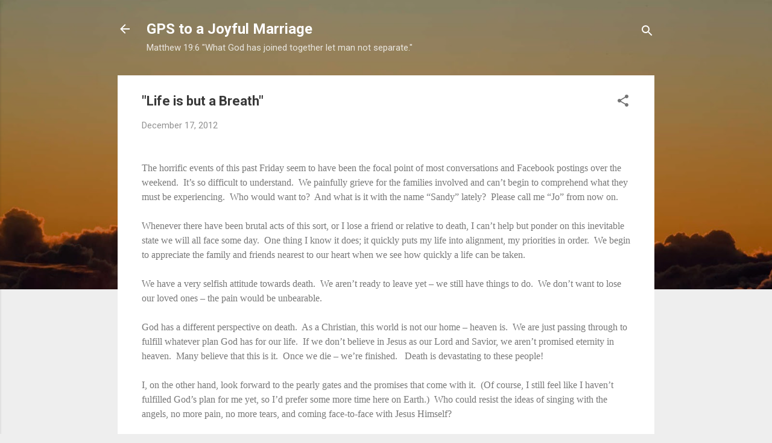

--- FILE ---
content_type: text/html; charset=UTF-8
request_url: http://www.gpstoajoyfulmarriage.com/2012/12/life-is-but-breath.html
body_size: 25343
content:
<!DOCTYPE html>
<html dir='ltr' lang='en'>
<head>
<meta content='width=device-width, initial-scale=1' name='viewport'/>
<title>&quot;Life is but a Breath&quot;</title>
<meta content='text/html; charset=UTF-8' http-equiv='Content-Type'/>
<!-- Chrome, Firefox OS and Opera -->
<meta content='#eeeeee' name='theme-color'/>
<!-- Windows Phone -->
<meta content='#eeeeee' name='msapplication-navbutton-color'/>
<meta content='blogger' name='generator'/>
<link href='http://www.gpstoajoyfulmarriage.com/favicon.ico' rel='icon' type='image/x-icon'/>
<link href='http://www.gpstoajoyfulmarriage.com/2012/12/life-is-but-breath.html' rel='canonical'/>
<link rel="alternate" type="application/atom+xml" title="GPS to a Joyful Marriage - Atom" href="http://www.gpstoajoyfulmarriage.com/feeds/posts/default" />
<link rel="alternate" type="application/rss+xml" title="GPS to a Joyful Marriage - RSS" href="http://www.gpstoajoyfulmarriage.com/feeds/posts/default?alt=rss" />
<link rel="service.post" type="application/atom+xml" title="GPS to a Joyful Marriage - Atom" href="https://www.blogger.com/feeds/3880391993226349743/posts/default" />

<link rel="alternate" type="application/atom+xml" title="GPS to a Joyful Marriage - Atom" href="http://www.gpstoajoyfulmarriage.com/feeds/3988549754079142016/comments/default" />
<!--Can't find substitution for tag [blog.ieCssRetrofitLinks]-->
<meta content='http://www.gpstoajoyfulmarriage.com/2012/12/life-is-but-breath.html' property='og:url'/>
<meta content='&quot;Life is but a Breath&quot;' property='og:title'/>
<meta content='  The horrific events of this past Friday seem to have been the focal point of most conversations and Facebook postings over the weekend.  I...' property='og:description'/>
<style type='text/css'>@font-face{font-family:'Roboto';font-style:italic;font-weight:300;font-stretch:100%;font-display:swap;src:url(//fonts.gstatic.com/s/roboto/v50/KFOKCnqEu92Fr1Mu53ZEC9_Vu3r1gIhOszmOClHrs6ljXfMMLt_QuAX-k3Yi128m0kN2.woff2)format('woff2');unicode-range:U+0460-052F,U+1C80-1C8A,U+20B4,U+2DE0-2DFF,U+A640-A69F,U+FE2E-FE2F;}@font-face{font-family:'Roboto';font-style:italic;font-weight:300;font-stretch:100%;font-display:swap;src:url(//fonts.gstatic.com/s/roboto/v50/KFOKCnqEu92Fr1Mu53ZEC9_Vu3r1gIhOszmOClHrs6ljXfMMLt_QuAz-k3Yi128m0kN2.woff2)format('woff2');unicode-range:U+0301,U+0400-045F,U+0490-0491,U+04B0-04B1,U+2116;}@font-face{font-family:'Roboto';font-style:italic;font-weight:300;font-stretch:100%;font-display:swap;src:url(//fonts.gstatic.com/s/roboto/v50/KFOKCnqEu92Fr1Mu53ZEC9_Vu3r1gIhOszmOClHrs6ljXfMMLt_QuAT-k3Yi128m0kN2.woff2)format('woff2');unicode-range:U+1F00-1FFF;}@font-face{font-family:'Roboto';font-style:italic;font-weight:300;font-stretch:100%;font-display:swap;src:url(//fonts.gstatic.com/s/roboto/v50/KFOKCnqEu92Fr1Mu53ZEC9_Vu3r1gIhOszmOClHrs6ljXfMMLt_QuAv-k3Yi128m0kN2.woff2)format('woff2');unicode-range:U+0370-0377,U+037A-037F,U+0384-038A,U+038C,U+038E-03A1,U+03A3-03FF;}@font-face{font-family:'Roboto';font-style:italic;font-weight:300;font-stretch:100%;font-display:swap;src:url(//fonts.gstatic.com/s/roboto/v50/KFOKCnqEu92Fr1Mu53ZEC9_Vu3r1gIhOszmOClHrs6ljXfMMLt_QuHT-k3Yi128m0kN2.woff2)format('woff2');unicode-range:U+0302-0303,U+0305,U+0307-0308,U+0310,U+0312,U+0315,U+031A,U+0326-0327,U+032C,U+032F-0330,U+0332-0333,U+0338,U+033A,U+0346,U+034D,U+0391-03A1,U+03A3-03A9,U+03B1-03C9,U+03D1,U+03D5-03D6,U+03F0-03F1,U+03F4-03F5,U+2016-2017,U+2034-2038,U+203C,U+2040,U+2043,U+2047,U+2050,U+2057,U+205F,U+2070-2071,U+2074-208E,U+2090-209C,U+20D0-20DC,U+20E1,U+20E5-20EF,U+2100-2112,U+2114-2115,U+2117-2121,U+2123-214F,U+2190,U+2192,U+2194-21AE,U+21B0-21E5,U+21F1-21F2,U+21F4-2211,U+2213-2214,U+2216-22FF,U+2308-230B,U+2310,U+2319,U+231C-2321,U+2336-237A,U+237C,U+2395,U+239B-23B7,U+23D0,U+23DC-23E1,U+2474-2475,U+25AF,U+25B3,U+25B7,U+25BD,U+25C1,U+25CA,U+25CC,U+25FB,U+266D-266F,U+27C0-27FF,U+2900-2AFF,U+2B0E-2B11,U+2B30-2B4C,U+2BFE,U+3030,U+FF5B,U+FF5D,U+1D400-1D7FF,U+1EE00-1EEFF;}@font-face{font-family:'Roboto';font-style:italic;font-weight:300;font-stretch:100%;font-display:swap;src:url(//fonts.gstatic.com/s/roboto/v50/KFOKCnqEu92Fr1Mu53ZEC9_Vu3r1gIhOszmOClHrs6ljXfMMLt_QuGb-k3Yi128m0kN2.woff2)format('woff2');unicode-range:U+0001-000C,U+000E-001F,U+007F-009F,U+20DD-20E0,U+20E2-20E4,U+2150-218F,U+2190,U+2192,U+2194-2199,U+21AF,U+21E6-21F0,U+21F3,U+2218-2219,U+2299,U+22C4-22C6,U+2300-243F,U+2440-244A,U+2460-24FF,U+25A0-27BF,U+2800-28FF,U+2921-2922,U+2981,U+29BF,U+29EB,U+2B00-2BFF,U+4DC0-4DFF,U+FFF9-FFFB,U+10140-1018E,U+10190-1019C,U+101A0,U+101D0-101FD,U+102E0-102FB,U+10E60-10E7E,U+1D2C0-1D2D3,U+1D2E0-1D37F,U+1F000-1F0FF,U+1F100-1F1AD,U+1F1E6-1F1FF,U+1F30D-1F30F,U+1F315,U+1F31C,U+1F31E,U+1F320-1F32C,U+1F336,U+1F378,U+1F37D,U+1F382,U+1F393-1F39F,U+1F3A7-1F3A8,U+1F3AC-1F3AF,U+1F3C2,U+1F3C4-1F3C6,U+1F3CA-1F3CE,U+1F3D4-1F3E0,U+1F3ED,U+1F3F1-1F3F3,U+1F3F5-1F3F7,U+1F408,U+1F415,U+1F41F,U+1F426,U+1F43F,U+1F441-1F442,U+1F444,U+1F446-1F449,U+1F44C-1F44E,U+1F453,U+1F46A,U+1F47D,U+1F4A3,U+1F4B0,U+1F4B3,U+1F4B9,U+1F4BB,U+1F4BF,U+1F4C8-1F4CB,U+1F4D6,U+1F4DA,U+1F4DF,U+1F4E3-1F4E6,U+1F4EA-1F4ED,U+1F4F7,U+1F4F9-1F4FB,U+1F4FD-1F4FE,U+1F503,U+1F507-1F50B,U+1F50D,U+1F512-1F513,U+1F53E-1F54A,U+1F54F-1F5FA,U+1F610,U+1F650-1F67F,U+1F687,U+1F68D,U+1F691,U+1F694,U+1F698,U+1F6AD,U+1F6B2,U+1F6B9-1F6BA,U+1F6BC,U+1F6C6-1F6CF,U+1F6D3-1F6D7,U+1F6E0-1F6EA,U+1F6F0-1F6F3,U+1F6F7-1F6FC,U+1F700-1F7FF,U+1F800-1F80B,U+1F810-1F847,U+1F850-1F859,U+1F860-1F887,U+1F890-1F8AD,U+1F8B0-1F8BB,U+1F8C0-1F8C1,U+1F900-1F90B,U+1F93B,U+1F946,U+1F984,U+1F996,U+1F9E9,U+1FA00-1FA6F,U+1FA70-1FA7C,U+1FA80-1FA89,U+1FA8F-1FAC6,U+1FACE-1FADC,U+1FADF-1FAE9,U+1FAF0-1FAF8,U+1FB00-1FBFF;}@font-face{font-family:'Roboto';font-style:italic;font-weight:300;font-stretch:100%;font-display:swap;src:url(//fonts.gstatic.com/s/roboto/v50/KFOKCnqEu92Fr1Mu53ZEC9_Vu3r1gIhOszmOClHrs6ljXfMMLt_QuAf-k3Yi128m0kN2.woff2)format('woff2');unicode-range:U+0102-0103,U+0110-0111,U+0128-0129,U+0168-0169,U+01A0-01A1,U+01AF-01B0,U+0300-0301,U+0303-0304,U+0308-0309,U+0323,U+0329,U+1EA0-1EF9,U+20AB;}@font-face{font-family:'Roboto';font-style:italic;font-weight:300;font-stretch:100%;font-display:swap;src:url(//fonts.gstatic.com/s/roboto/v50/KFOKCnqEu92Fr1Mu53ZEC9_Vu3r1gIhOszmOClHrs6ljXfMMLt_QuAb-k3Yi128m0kN2.woff2)format('woff2');unicode-range:U+0100-02BA,U+02BD-02C5,U+02C7-02CC,U+02CE-02D7,U+02DD-02FF,U+0304,U+0308,U+0329,U+1D00-1DBF,U+1E00-1E9F,U+1EF2-1EFF,U+2020,U+20A0-20AB,U+20AD-20C0,U+2113,U+2C60-2C7F,U+A720-A7FF;}@font-face{font-family:'Roboto';font-style:italic;font-weight:300;font-stretch:100%;font-display:swap;src:url(//fonts.gstatic.com/s/roboto/v50/KFOKCnqEu92Fr1Mu53ZEC9_Vu3r1gIhOszmOClHrs6ljXfMMLt_QuAj-k3Yi128m0g.woff2)format('woff2');unicode-range:U+0000-00FF,U+0131,U+0152-0153,U+02BB-02BC,U+02C6,U+02DA,U+02DC,U+0304,U+0308,U+0329,U+2000-206F,U+20AC,U+2122,U+2191,U+2193,U+2212,U+2215,U+FEFF,U+FFFD;}@font-face{font-family:'Roboto';font-style:normal;font-weight:400;font-stretch:100%;font-display:swap;src:url(//fonts.gstatic.com/s/roboto/v50/KFO7CnqEu92Fr1ME7kSn66aGLdTylUAMa3GUBHMdazTgWw.woff2)format('woff2');unicode-range:U+0460-052F,U+1C80-1C8A,U+20B4,U+2DE0-2DFF,U+A640-A69F,U+FE2E-FE2F;}@font-face{font-family:'Roboto';font-style:normal;font-weight:400;font-stretch:100%;font-display:swap;src:url(//fonts.gstatic.com/s/roboto/v50/KFO7CnqEu92Fr1ME7kSn66aGLdTylUAMa3iUBHMdazTgWw.woff2)format('woff2');unicode-range:U+0301,U+0400-045F,U+0490-0491,U+04B0-04B1,U+2116;}@font-face{font-family:'Roboto';font-style:normal;font-weight:400;font-stretch:100%;font-display:swap;src:url(//fonts.gstatic.com/s/roboto/v50/KFO7CnqEu92Fr1ME7kSn66aGLdTylUAMa3CUBHMdazTgWw.woff2)format('woff2');unicode-range:U+1F00-1FFF;}@font-face{font-family:'Roboto';font-style:normal;font-weight:400;font-stretch:100%;font-display:swap;src:url(//fonts.gstatic.com/s/roboto/v50/KFO7CnqEu92Fr1ME7kSn66aGLdTylUAMa3-UBHMdazTgWw.woff2)format('woff2');unicode-range:U+0370-0377,U+037A-037F,U+0384-038A,U+038C,U+038E-03A1,U+03A3-03FF;}@font-face{font-family:'Roboto';font-style:normal;font-weight:400;font-stretch:100%;font-display:swap;src:url(//fonts.gstatic.com/s/roboto/v50/KFO7CnqEu92Fr1ME7kSn66aGLdTylUAMawCUBHMdazTgWw.woff2)format('woff2');unicode-range:U+0302-0303,U+0305,U+0307-0308,U+0310,U+0312,U+0315,U+031A,U+0326-0327,U+032C,U+032F-0330,U+0332-0333,U+0338,U+033A,U+0346,U+034D,U+0391-03A1,U+03A3-03A9,U+03B1-03C9,U+03D1,U+03D5-03D6,U+03F0-03F1,U+03F4-03F5,U+2016-2017,U+2034-2038,U+203C,U+2040,U+2043,U+2047,U+2050,U+2057,U+205F,U+2070-2071,U+2074-208E,U+2090-209C,U+20D0-20DC,U+20E1,U+20E5-20EF,U+2100-2112,U+2114-2115,U+2117-2121,U+2123-214F,U+2190,U+2192,U+2194-21AE,U+21B0-21E5,U+21F1-21F2,U+21F4-2211,U+2213-2214,U+2216-22FF,U+2308-230B,U+2310,U+2319,U+231C-2321,U+2336-237A,U+237C,U+2395,U+239B-23B7,U+23D0,U+23DC-23E1,U+2474-2475,U+25AF,U+25B3,U+25B7,U+25BD,U+25C1,U+25CA,U+25CC,U+25FB,U+266D-266F,U+27C0-27FF,U+2900-2AFF,U+2B0E-2B11,U+2B30-2B4C,U+2BFE,U+3030,U+FF5B,U+FF5D,U+1D400-1D7FF,U+1EE00-1EEFF;}@font-face{font-family:'Roboto';font-style:normal;font-weight:400;font-stretch:100%;font-display:swap;src:url(//fonts.gstatic.com/s/roboto/v50/KFO7CnqEu92Fr1ME7kSn66aGLdTylUAMaxKUBHMdazTgWw.woff2)format('woff2');unicode-range:U+0001-000C,U+000E-001F,U+007F-009F,U+20DD-20E0,U+20E2-20E4,U+2150-218F,U+2190,U+2192,U+2194-2199,U+21AF,U+21E6-21F0,U+21F3,U+2218-2219,U+2299,U+22C4-22C6,U+2300-243F,U+2440-244A,U+2460-24FF,U+25A0-27BF,U+2800-28FF,U+2921-2922,U+2981,U+29BF,U+29EB,U+2B00-2BFF,U+4DC0-4DFF,U+FFF9-FFFB,U+10140-1018E,U+10190-1019C,U+101A0,U+101D0-101FD,U+102E0-102FB,U+10E60-10E7E,U+1D2C0-1D2D3,U+1D2E0-1D37F,U+1F000-1F0FF,U+1F100-1F1AD,U+1F1E6-1F1FF,U+1F30D-1F30F,U+1F315,U+1F31C,U+1F31E,U+1F320-1F32C,U+1F336,U+1F378,U+1F37D,U+1F382,U+1F393-1F39F,U+1F3A7-1F3A8,U+1F3AC-1F3AF,U+1F3C2,U+1F3C4-1F3C6,U+1F3CA-1F3CE,U+1F3D4-1F3E0,U+1F3ED,U+1F3F1-1F3F3,U+1F3F5-1F3F7,U+1F408,U+1F415,U+1F41F,U+1F426,U+1F43F,U+1F441-1F442,U+1F444,U+1F446-1F449,U+1F44C-1F44E,U+1F453,U+1F46A,U+1F47D,U+1F4A3,U+1F4B0,U+1F4B3,U+1F4B9,U+1F4BB,U+1F4BF,U+1F4C8-1F4CB,U+1F4D6,U+1F4DA,U+1F4DF,U+1F4E3-1F4E6,U+1F4EA-1F4ED,U+1F4F7,U+1F4F9-1F4FB,U+1F4FD-1F4FE,U+1F503,U+1F507-1F50B,U+1F50D,U+1F512-1F513,U+1F53E-1F54A,U+1F54F-1F5FA,U+1F610,U+1F650-1F67F,U+1F687,U+1F68D,U+1F691,U+1F694,U+1F698,U+1F6AD,U+1F6B2,U+1F6B9-1F6BA,U+1F6BC,U+1F6C6-1F6CF,U+1F6D3-1F6D7,U+1F6E0-1F6EA,U+1F6F0-1F6F3,U+1F6F7-1F6FC,U+1F700-1F7FF,U+1F800-1F80B,U+1F810-1F847,U+1F850-1F859,U+1F860-1F887,U+1F890-1F8AD,U+1F8B0-1F8BB,U+1F8C0-1F8C1,U+1F900-1F90B,U+1F93B,U+1F946,U+1F984,U+1F996,U+1F9E9,U+1FA00-1FA6F,U+1FA70-1FA7C,U+1FA80-1FA89,U+1FA8F-1FAC6,U+1FACE-1FADC,U+1FADF-1FAE9,U+1FAF0-1FAF8,U+1FB00-1FBFF;}@font-face{font-family:'Roboto';font-style:normal;font-weight:400;font-stretch:100%;font-display:swap;src:url(//fonts.gstatic.com/s/roboto/v50/KFO7CnqEu92Fr1ME7kSn66aGLdTylUAMa3OUBHMdazTgWw.woff2)format('woff2');unicode-range:U+0102-0103,U+0110-0111,U+0128-0129,U+0168-0169,U+01A0-01A1,U+01AF-01B0,U+0300-0301,U+0303-0304,U+0308-0309,U+0323,U+0329,U+1EA0-1EF9,U+20AB;}@font-face{font-family:'Roboto';font-style:normal;font-weight:400;font-stretch:100%;font-display:swap;src:url(//fonts.gstatic.com/s/roboto/v50/KFO7CnqEu92Fr1ME7kSn66aGLdTylUAMa3KUBHMdazTgWw.woff2)format('woff2');unicode-range:U+0100-02BA,U+02BD-02C5,U+02C7-02CC,U+02CE-02D7,U+02DD-02FF,U+0304,U+0308,U+0329,U+1D00-1DBF,U+1E00-1E9F,U+1EF2-1EFF,U+2020,U+20A0-20AB,U+20AD-20C0,U+2113,U+2C60-2C7F,U+A720-A7FF;}@font-face{font-family:'Roboto';font-style:normal;font-weight:400;font-stretch:100%;font-display:swap;src:url(//fonts.gstatic.com/s/roboto/v50/KFO7CnqEu92Fr1ME7kSn66aGLdTylUAMa3yUBHMdazQ.woff2)format('woff2');unicode-range:U+0000-00FF,U+0131,U+0152-0153,U+02BB-02BC,U+02C6,U+02DA,U+02DC,U+0304,U+0308,U+0329,U+2000-206F,U+20AC,U+2122,U+2191,U+2193,U+2212,U+2215,U+FEFF,U+FFFD;}@font-face{font-family:'Roboto';font-style:normal;font-weight:700;font-stretch:100%;font-display:swap;src:url(//fonts.gstatic.com/s/roboto/v50/KFO7CnqEu92Fr1ME7kSn66aGLdTylUAMa3GUBHMdazTgWw.woff2)format('woff2');unicode-range:U+0460-052F,U+1C80-1C8A,U+20B4,U+2DE0-2DFF,U+A640-A69F,U+FE2E-FE2F;}@font-face{font-family:'Roboto';font-style:normal;font-weight:700;font-stretch:100%;font-display:swap;src:url(//fonts.gstatic.com/s/roboto/v50/KFO7CnqEu92Fr1ME7kSn66aGLdTylUAMa3iUBHMdazTgWw.woff2)format('woff2');unicode-range:U+0301,U+0400-045F,U+0490-0491,U+04B0-04B1,U+2116;}@font-face{font-family:'Roboto';font-style:normal;font-weight:700;font-stretch:100%;font-display:swap;src:url(//fonts.gstatic.com/s/roboto/v50/KFO7CnqEu92Fr1ME7kSn66aGLdTylUAMa3CUBHMdazTgWw.woff2)format('woff2');unicode-range:U+1F00-1FFF;}@font-face{font-family:'Roboto';font-style:normal;font-weight:700;font-stretch:100%;font-display:swap;src:url(//fonts.gstatic.com/s/roboto/v50/KFO7CnqEu92Fr1ME7kSn66aGLdTylUAMa3-UBHMdazTgWw.woff2)format('woff2');unicode-range:U+0370-0377,U+037A-037F,U+0384-038A,U+038C,U+038E-03A1,U+03A3-03FF;}@font-face{font-family:'Roboto';font-style:normal;font-weight:700;font-stretch:100%;font-display:swap;src:url(//fonts.gstatic.com/s/roboto/v50/KFO7CnqEu92Fr1ME7kSn66aGLdTylUAMawCUBHMdazTgWw.woff2)format('woff2');unicode-range:U+0302-0303,U+0305,U+0307-0308,U+0310,U+0312,U+0315,U+031A,U+0326-0327,U+032C,U+032F-0330,U+0332-0333,U+0338,U+033A,U+0346,U+034D,U+0391-03A1,U+03A3-03A9,U+03B1-03C9,U+03D1,U+03D5-03D6,U+03F0-03F1,U+03F4-03F5,U+2016-2017,U+2034-2038,U+203C,U+2040,U+2043,U+2047,U+2050,U+2057,U+205F,U+2070-2071,U+2074-208E,U+2090-209C,U+20D0-20DC,U+20E1,U+20E5-20EF,U+2100-2112,U+2114-2115,U+2117-2121,U+2123-214F,U+2190,U+2192,U+2194-21AE,U+21B0-21E5,U+21F1-21F2,U+21F4-2211,U+2213-2214,U+2216-22FF,U+2308-230B,U+2310,U+2319,U+231C-2321,U+2336-237A,U+237C,U+2395,U+239B-23B7,U+23D0,U+23DC-23E1,U+2474-2475,U+25AF,U+25B3,U+25B7,U+25BD,U+25C1,U+25CA,U+25CC,U+25FB,U+266D-266F,U+27C0-27FF,U+2900-2AFF,U+2B0E-2B11,U+2B30-2B4C,U+2BFE,U+3030,U+FF5B,U+FF5D,U+1D400-1D7FF,U+1EE00-1EEFF;}@font-face{font-family:'Roboto';font-style:normal;font-weight:700;font-stretch:100%;font-display:swap;src:url(//fonts.gstatic.com/s/roboto/v50/KFO7CnqEu92Fr1ME7kSn66aGLdTylUAMaxKUBHMdazTgWw.woff2)format('woff2');unicode-range:U+0001-000C,U+000E-001F,U+007F-009F,U+20DD-20E0,U+20E2-20E4,U+2150-218F,U+2190,U+2192,U+2194-2199,U+21AF,U+21E6-21F0,U+21F3,U+2218-2219,U+2299,U+22C4-22C6,U+2300-243F,U+2440-244A,U+2460-24FF,U+25A0-27BF,U+2800-28FF,U+2921-2922,U+2981,U+29BF,U+29EB,U+2B00-2BFF,U+4DC0-4DFF,U+FFF9-FFFB,U+10140-1018E,U+10190-1019C,U+101A0,U+101D0-101FD,U+102E0-102FB,U+10E60-10E7E,U+1D2C0-1D2D3,U+1D2E0-1D37F,U+1F000-1F0FF,U+1F100-1F1AD,U+1F1E6-1F1FF,U+1F30D-1F30F,U+1F315,U+1F31C,U+1F31E,U+1F320-1F32C,U+1F336,U+1F378,U+1F37D,U+1F382,U+1F393-1F39F,U+1F3A7-1F3A8,U+1F3AC-1F3AF,U+1F3C2,U+1F3C4-1F3C6,U+1F3CA-1F3CE,U+1F3D4-1F3E0,U+1F3ED,U+1F3F1-1F3F3,U+1F3F5-1F3F7,U+1F408,U+1F415,U+1F41F,U+1F426,U+1F43F,U+1F441-1F442,U+1F444,U+1F446-1F449,U+1F44C-1F44E,U+1F453,U+1F46A,U+1F47D,U+1F4A3,U+1F4B0,U+1F4B3,U+1F4B9,U+1F4BB,U+1F4BF,U+1F4C8-1F4CB,U+1F4D6,U+1F4DA,U+1F4DF,U+1F4E3-1F4E6,U+1F4EA-1F4ED,U+1F4F7,U+1F4F9-1F4FB,U+1F4FD-1F4FE,U+1F503,U+1F507-1F50B,U+1F50D,U+1F512-1F513,U+1F53E-1F54A,U+1F54F-1F5FA,U+1F610,U+1F650-1F67F,U+1F687,U+1F68D,U+1F691,U+1F694,U+1F698,U+1F6AD,U+1F6B2,U+1F6B9-1F6BA,U+1F6BC,U+1F6C6-1F6CF,U+1F6D3-1F6D7,U+1F6E0-1F6EA,U+1F6F0-1F6F3,U+1F6F7-1F6FC,U+1F700-1F7FF,U+1F800-1F80B,U+1F810-1F847,U+1F850-1F859,U+1F860-1F887,U+1F890-1F8AD,U+1F8B0-1F8BB,U+1F8C0-1F8C1,U+1F900-1F90B,U+1F93B,U+1F946,U+1F984,U+1F996,U+1F9E9,U+1FA00-1FA6F,U+1FA70-1FA7C,U+1FA80-1FA89,U+1FA8F-1FAC6,U+1FACE-1FADC,U+1FADF-1FAE9,U+1FAF0-1FAF8,U+1FB00-1FBFF;}@font-face{font-family:'Roboto';font-style:normal;font-weight:700;font-stretch:100%;font-display:swap;src:url(//fonts.gstatic.com/s/roboto/v50/KFO7CnqEu92Fr1ME7kSn66aGLdTylUAMa3OUBHMdazTgWw.woff2)format('woff2');unicode-range:U+0102-0103,U+0110-0111,U+0128-0129,U+0168-0169,U+01A0-01A1,U+01AF-01B0,U+0300-0301,U+0303-0304,U+0308-0309,U+0323,U+0329,U+1EA0-1EF9,U+20AB;}@font-face{font-family:'Roboto';font-style:normal;font-weight:700;font-stretch:100%;font-display:swap;src:url(//fonts.gstatic.com/s/roboto/v50/KFO7CnqEu92Fr1ME7kSn66aGLdTylUAMa3KUBHMdazTgWw.woff2)format('woff2');unicode-range:U+0100-02BA,U+02BD-02C5,U+02C7-02CC,U+02CE-02D7,U+02DD-02FF,U+0304,U+0308,U+0329,U+1D00-1DBF,U+1E00-1E9F,U+1EF2-1EFF,U+2020,U+20A0-20AB,U+20AD-20C0,U+2113,U+2C60-2C7F,U+A720-A7FF;}@font-face{font-family:'Roboto';font-style:normal;font-weight:700;font-stretch:100%;font-display:swap;src:url(//fonts.gstatic.com/s/roboto/v50/KFO7CnqEu92Fr1ME7kSn66aGLdTylUAMa3yUBHMdazQ.woff2)format('woff2');unicode-range:U+0000-00FF,U+0131,U+0152-0153,U+02BB-02BC,U+02C6,U+02DA,U+02DC,U+0304,U+0308,U+0329,U+2000-206F,U+20AC,U+2122,U+2191,U+2193,U+2212,U+2215,U+FEFF,U+FFFD;}</style>
<style id='page-skin-1' type='text/css'><!--
/*! normalize.css v3.0.1 | MIT License | git.io/normalize */html{font-family:sans-serif;-ms-text-size-adjust:100%;-webkit-text-size-adjust:100%}body{margin:0}article,aside,details,figcaption,figure,footer,header,hgroup,main,nav,section,summary{display:block}audio,canvas,progress,video{display:inline-block;vertical-align:baseline}audio:not([controls]){display:none;height:0}[hidden],template{display:none}a{background:transparent}a:active,a:hover{outline:0}abbr[title]{border-bottom:1px dotted}b,strong{font-weight:bold}dfn{font-style:italic}h1{font-size:2em;margin:.67em 0}mark{background:#ff0;color:#000}small{font-size:80%}sub,sup{font-size:75%;line-height:0;position:relative;vertical-align:baseline}sup{top:-0.5em}sub{bottom:-0.25em}img{border:0}svg:not(:root){overflow:hidden}figure{margin:1em 40px}hr{-moz-box-sizing:content-box;box-sizing:content-box;height:0}pre{overflow:auto}code,kbd,pre,samp{font-family:monospace,monospace;font-size:1em}button,input,optgroup,select,textarea{color:inherit;font:inherit;margin:0}button{overflow:visible}button,select{text-transform:none}button,html input[type="button"],input[type="reset"],input[type="submit"]{-webkit-appearance:button;cursor:pointer}button[disabled],html input[disabled]{cursor:default}button::-moz-focus-inner,input::-moz-focus-inner{border:0;padding:0}input{line-height:normal}input[type="checkbox"],input[type="radio"]{box-sizing:border-box;padding:0}input[type="number"]::-webkit-inner-spin-button,input[type="number"]::-webkit-outer-spin-button{height:auto}input[type="search"]{-webkit-appearance:textfield;-moz-box-sizing:content-box;-webkit-box-sizing:content-box;box-sizing:content-box}input[type="search"]::-webkit-search-cancel-button,input[type="search"]::-webkit-search-decoration{-webkit-appearance:none}fieldset{border:1px solid #c0c0c0;margin:0 2px;padding:.35em .625em .75em}legend{border:0;padding:0}textarea{overflow:auto}optgroup{font-weight:bold}table{border-collapse:collapse;border-spacing:0}td,th{padding:0}
/*!************************************************
* Blogger Template Style
* Name: Contempo
**************************************************/
body{
overflow-wrap:break-word;
word-break:break-word;
word-wrap:break-word
}
.hidden{
display:none
}
.invisible{
visibility:hidden
}
.container::after,.float-container::after{
clear:both;
content:"";
display:table
}
.clearboth{
clear:both
}
#comments .comment .comment-actions,.subscribe-popup .FollowByEmail .follow-by-email-submit,.widget.Profile .profile-link,.widget.Profile .profile-link.visit-profile{
background:0 0;
border:0;
box-shadow:none;
color:#f38226;
cursor:pointer;
font-size:14px;
font-weight:700;
outline:0;
text-decoration:none;
text-transform:uppercase;
width:auto
}
.dim-overlay{
background-color:rgba(0,0,0,.54);
height:100vh;
left:0;
position:fixed;
top:0;
width:100%
}
#sharing-dim-overlay{
background-color:transparent
}
input::-ms-clear{
display:none
}
.blogger-logo,.svg-icon-24.blogger-logo{
fill:#ff9800;
opacity:1
}
.loading-spinner-large{
-webkit-animation:mspin-rotate 1.568s infinite linear;
animation:mspin-rotate 1.568s infinite linear;
height:48px;
overflow:hidden;
position:absolute;
width:48px;
z-index:200
}
.loading-spinner-large>div{
-webkit-animation:mspin-revrot 5332ms infinite steps(4);
animation:mspin-revrot 5332ms infinite steps(4)
}
.loading-spinner-large>div>div{
-webkit-animation:mspin-singlecolor-large-film 1333ms infinite steps(81);
animation:mspin-singlecolor-large-film 1333ms infinite steps(81);
background-size:100%;
height:48px;
width:3888px
}
.mspin-black-large>div>div,.mspin-grey_54-large>div>div{
background-image:url(https://www.blogblog.com/indie/mspin_black_large.svg)
}
.mspin-white-large>div>div{
background-image:url(https://www.blogblog.com/indie/mspin_white_large.svg)
}
.mspin-grey_54-large{
opacity:.54
}
@-webkit-keyframes mspin-singlecolor-large-film{
from{
-webkit-transform:translateX(0);
transform:translateX(0)
}
to{
-webkit-transform:translateX(-3888px);
transform:translateX(-3888px)
}
}
@keyframes mspin-singlecolor-large-film{
from{
-webkit-transform:translateX(0);
transform:translateX(0)
}
to{
-webkit-transform:translateX(-3888px);
transform:translateX(-3888px)
}
}
@-webkit-keyframes mspin-rotate{
from{
-webkit-transform:rotate(0);
transform:rotate(0)
}
to{
-webkit-transform:rotate(360deg);
transform:rotate(360deg)
}
}
@keyframes mspin-rotate{
from{
-webkit-transform:rotate(0);
transform:rotate(0)
}
to{
-webkit-transform:rotate(360deg);
transform:rotate(360deg)
}
}
@-webkit-keyframes mspin-revrot{
from{
-webkit-transform:rotate(0);
transform:rotate(0)
}
to{
-webkit-transform:rotate(-360deg);
transform:rotate(-360deg)
}
}
@keyframes mspin-revrot{
from{
-webkit-transform:rotate(0);
transform:rotate(0)
}
to{
-webkit-transform:rotate(-360deg);
transform:rotate(-360deg)
}
}
.skip-navigation{
background-color:#fff;
box-sizing:border-box;
color:#000;
display:block;
height:0;
left:0;
line-height:50px;
overflow:hidden;
padding-top:0;
position:fixed;
text-align:center;
top:0;
-webkit-transition:box-shadow .3s,height .3s,padding-top .3s;
transition:box-shadow .3s,height .3s,padding-top .3s;
width:100%;
z-index:900
}
.skip-navigation:focus{
box-shadow:0 4px 5px 0 rgba(0,0,0,.14),0 1px 10px 0 rgba(0,0,0,.12),0 2px 4px -1px rgba(0,0,0,.2);
height:50px
}
#main{
outline:0
}
.main-heading{
position:absolute;
clip:rect(1px,1px,1px,1px);
padding:0;
border:0;
height:1px;
width:1px;
overflow:hidden
}
.Attribution{
margin-top:1em;
text-align:center
}
.Attribution .blogger img,.Attribution .blogger svg{
vertical-align:bottom
}
.Attribution .blogger img{
margin-right:.5em
}
.Attribution div{
line-height:24px;
margin-top:.5em
}
.Attribution .copyright,.Attribution .image-attribution{
font-size:.7em;
margin-top:1.5em
}
.BLOG_mobile_video_class{
display:none
}
.bg-photo{
background-attachment:scroll!important
}
body .CSS_LIGHTBOX{
z-index:900
}
.extendable .show-less,.extendable .show-more{
border-color:#f38226;
color:#f38226;
margin-top:8px
}
.extendable .show-less.hidden,.extendable .show-more.hidden{
display:none
}
.inline-ad{
display:none;
max-width:100%;
overflow:hidden
}
.adsbygoogle{
display:block
}
#cookieChoiceInfo{
bottom:0;
top:auto
}
iframe.b-hbp-video{
border:0
}
.post-body img{
max-width:100%
}
.post-body iframe{
max-width:100%
}
.post-body a[imageanchor="1"]{
display:inline-block
}
.byline{
margin-right:1em
}
.byline:last-child{
margin-right:0
}
.link-copied-dialog{
max-width:520px;
outline:0
}
.link-copied-dialog .modal-dialog-buttons{
margin-top:8px
}
.link-copied-dialog .goog-buttonset-default{
background:0 0;
border:0
}
.link-copied-dialog .goog-buttonset-default:focus{
outline:0
}
.paging-control-container{
margin-bottom:16px
}
.paging-control-container .paging-control{
display:inline-block
}
.paging-control-container .comment-range-text::after,.paging-control-container .paging-control{
color:#f38226
}
.paging-control-container .comment-range-text,.paging-control-container .paging-control{
margin-right:8px
}
.paging-control-container .comment-range-text::after,.paging-control-container .paging-control::after{
content:"\b7";
cursor:default;
padding-left:8px;
pointer-events:none
}
.paging-control-container .comment-range-text:last-child::after,.paging-control-container .paging-control:last-child::after{
content:none
}
.byline.reactions iframe{
height:20px
}
.b-notification{
color:#000;
background-color:#fff;
border-bottom:solid 1px #000;
box-sizing:border-box;
padding:16px 32px;
text-align:center
}
.b-notification.visible{
-webkit-transition:margin-top .3s cubic-bezier(.4,0,.2,1);
transition:margin-top .3s cubic-bezier(.4,0,.2,1)
}
.b-notification.invisible{
position:absolute
}
.b-notification-close{
position:absolute;
right:8px;
top:8px
}
.no-posts-message{
line-height:40px;
text-align:center
}
@media screen and (max-width:800px){
body.item-view .post-body a[imageanchor="1"][style*="float: left;"],body.item-view .post-body a[imageanchor="1"][style*="float: right;"]{
float:none!important;
clear:none!important
}
body.item-view .post-body a[imageanchor="1"] img{
display:block;
height:auto;
margin:0 auto
}
body.item-view .post-body>.separator:first-child>a[imageanchor="1"]:first-child{
margin-top:20px
}
.post-body a[imageanchor]{
display:block
}
body.item-view .post-body a[imageanchor="1"]{
margin-left:0!important;
margin-right:0!important
}
body.item-view .post-body a[imageanchor="1"]+a[imageanchor="1"]{
margin-top:16px
}
}
.item-control{
display:none
}
#comments{
border-top:1px dashed rgba(0,0,0,.54);
margin-top:20px;
padding:20px
}
#comments .comment-thread ol{
margin:0;
padding-left:0;
padding-left:0
}
#comments .comment .comment-replybox-single,#comments .comment-thread .comment-replies{
margin-left:60px
}
#comments .comment-thread .thread-count{
display:none
}
#comments .comment{
list-style-type:none;
padding:0 0 30px;
position:relative
}
#comments .comment .comment{
padding-bottom:8px
}
.comment .avatar-image-container{
position:absolute
}
.comment .avatar-image-container img{
border-radius:50%
}
.avatar-image-container svg,.comment .avatar-image-container .avatar-icon{
border-radius:50%;
border:solid 1px #747474;
box-sizing:border-box;
fill:#747474;
height:35px;
margin:0;
padding:7px;
width:35px
}
.comment .comment-block{
margin-top:10px;
margin-left:60px;
padding-bottom:0
}
#comments .comment-author-header-wrapper{
margin-left:40px
}
#comments .comment .thread-expanded .comment-block{
padding-bottom:20px
}
#comments .comment .comment-header .user,#comments .comment .comment-header .user a{
color:#393939;
font-style:normal;
font-weight:700
}
#comments .comment .comment-actions{
bottom:0;
margin-bottom:15px;
position:absolute
}
#comments .comment .comment-actions>*{
margin-right:8px
}
#comments .comment .comment-header .datetime{
bottom:0;
color:rgba(57,57,57,.54);
display:inline-block;
font-size:13px;
font-style:italic;
margin-left:8px
}
#comments .comment .comment-footer .comment-timestamp a,#comments .comment .comment-header .datetime a{
color:rgba(57,57,57,.54)
}
#comments .comment .comment-content,.comment .comment-body{
margin-top:12px;
word-break:break-word
}
.comment-body{
margin-bottom:12px
}
#comments.embed[data-num-comments="0"]{
border:0;
margin-top:0;
padding-top:0
}
#comments.embed[data-num-comments="0"] #comment-post-message,#comments.embed[data-num-comments="0"] div.comment-form>p,#comments.embed[data-num-comments="0"] p.comment-footer{
display:none
}
#comment-editor-src{
display:none
}
.comments .comments-content .loadmore.loaded{
max-height:0;
opacity:0;
overflow:hidden
}
.extendable .remaining-items{
height:0;
overflow:hidden;
-webkit-transition:height .3s cubic-bezier(.4,0,.2,1);
transition:height .3s cubic-bezier(.4,0,.2,1)
}
.extendable .remaining-items.expanded{
height:auto
}
.svg-icon-24,.svg-icon-24-button{
cursor:pointer;
height:24px;
width:24px;
min-width:24px
}
.touch-icon{
margin:-12px;
padding:12px
}
.touch-icon:active,.touch-icon:focus{
background-color:rgba(153,153,153,.4);
border-radius:50%
}
svg:not(:root).touch-icon{
overflow:visible
}
html[dir=rtl] .rtl-reversible-icon{
-webkit-transform:scaleX(-1);
-ms-transform:scaleX(-1);
transform:scaleX(-1)
}
.svg-icon-24-button,.touch-icon-button{
background:0 0;
border:0;
margin:0;
outline:0;
padding:0
}
.touch-icon-button .touch-icon:active,.touch-icon-button .touch-icon:focus{
background-color:transparent
}
.touch-icon-button:active .touch-icon,.touch-icon-button:focus .touch-icon{
background-color:rgba(153,153,153,.4);
border-radius:50%
}
.Profile .default-avatar-wrapper .avatar-icon{
border-radius:50%;
border:solid 1px #747474;
box-sizing:border-box;
fill:#747474;
margin:0
}
.Profile .individual .default-avatar-wrapper .avatar-icon{
padding:25px
}
.Profile .individual .avatar-icon,.Profile .individual .profile-img{
height:120px;
width:120px
}
.Profile .team .default-avatar-wrapper .avatar-icon{
padding:8px
}
.Profile .team .avatar-icon,.Profile .team .default-avatar-wrapper,.Profile .team .profile-img{
height:40px;
width:40px
}
.snippet-container{
margin:0;
position:relative;
overflow:hidden
}
.snippet-fade{
bottom:0;
box-sizing:border-box;
position:absolute;
width:96px
}
.snippet-fade{
right:0
}
.snippet-fade:after{
content:"\2026"
}
.snippet-fade:after{
float:right
}
.post-bottom{
-webkit-box-align:center;
-webkit-align-items:center;
-ms-flex-align:center;
align-items:center;
display:-webkit-box;
display:-webkit-flex;
display:-ms-flexbox;
display:flex;
-webkit-flex-wrap:wrap;
-ms-flex-wrap:wrap;
flex-wrap:wrap
}
.post-footer{
-webkit-box-flex:1;
-webkit-flex:1 1 auto;
-ms-flex:1 1 auto;
flex:1 1 auto;
-webkit-flex-wrap:wrap;
-ms-flex-wrap:wrap;
flex-wrap:wrap;
-webkit-box-ordinal-group:2;
-webkit-order:1;
-ms-flex-order:1;
order:1
}
.post-footer>*{
-webkit-box-flex:0;
-webkit-flex:0 1 auto;
-ms-flex:0 1 auto;
flex:0 1 auto
}
.post-footer .byline:last-child{
margin-right:1em
}
.jump-link{
-webkit-box-flex:0;
-webkit-flex:0 0 auto;
-ms-flex:0 0 auto;
flex:0 0 auto;
-webkit-box-ordinal-group:3;
-webkit-order:2;
-ms-flex-order:2;
order:2
}
.centered-top-container.sticky{
left:0;
position:fixed;
right:0;
top:0;
width:auto;
z-index:50;
-webkit-transition-property:opacity,-webkit-transform;
transition-property:opacity,-webkit-transform;
transition-property:transform,opacity;
transition-property:transform,opacity,-webkit-transform;
-webkit-transition-duration:.2s;
transition-duration:.2s;
-webkit-transition-timing-function:cubic-bezier(.4,0,.2,1);
transition-timing-function:cubic-bezier(.4,0,.2,1)
}
.centered-top-placeholder{
display:none
}
.collapsed-header .centered-top-placeholder{
display:block
}
.centered-top-container .Header .replaced h1,.centered-top-placeholder .Header .replaced h1{
display:none
}
.centered-top-container.sticky .Header .replaced h1{
display:block
}
.centered-top-container.sticky .Header .header-widget{
background:0 0
}
.centered-top-container.sticky .Header .header-image-wrapper{
display:none
}
.centered-top-container img,.centered-top-placeholder img{
max-width:100%
}
.collapsible{
-webkit-transition:height .3s cubic-bezier(.4,0,.2,1);
transition:height .3s cubic-bezier(.4,0,.2,1)
}
.collapsible,.collapsible>summary{
display:block;
overflow:hidden
}
.collapsible>:not(summary){
display:none
}
.collapsible[open]>:not(summary){
display:block
}
.collapsible:focus,.collapsible>summary:focus{
outline:0
}
.collapsible>summary{
cursor:pointer;
display:block;
padding:0
}
.collapsible:focus>summary,.collapsible>summary:focus{
background-color:transparent
}
.collapsible>summary::-webkit-details-marker{
display:none
}
.collapsible-title{
-webkit-box-align:center;
-webkit-align-items:center;
-ms-flex-align:center;
align-items:center;
display:-webkit-box;
display:-webkit-flex;
display:-ms-flexbox;
display:flex
}
.collapsible-title .title{
-webkit-box-flex:1;
-webkit-flex:1 1 auto;
-ms-flex:1 1 auto;
flex:1 1 auto;
-webkit-box-ordinal-group:1;
-webkit-order:0;
-ms-flex-order:0;
order:0;
overflow:hidden;
text-overflow:ellipsis;
white-space:nowrap
}
.collapsible-title .chevron-down,.collapsible[open] .collapsible-title .chevron-up{
display:block
}
.collapsible-title .chevron-up,.collapsible[open] .collapsible-title .chevron-down{
display:none
}
.flat-button{
cursor:pointer;
display:inline-block;
font-weight:700;
text-transform:uppercase;
border-radius:2px;
padding:8px;
margin:-8px
}
.flat-icon-button{
background:0 0;
border:0;
margin:0;
outline:0;
padding:0;
margin:-12px;
padding:12px;
cursor:pointer;
box-sizing:content-box;
display:inline-block;
line-height:0
}
.flat-icon-button,.flat-icon-button .splash-wrapper{
border-radius:50%
}
.flat-icon-button .splash.animate{
-webkit-animation-duration:.3s;
animation-duration:.3s
}
.overflowable-container{
max-height:46px;
overflow:hidden;
position:relative
}
.overflow-button{
cursor:pointer
}
#overflowable-dim-overlay{
background:0 0
}
.overflow-popup{
box-shadow:0 2px 2px 0 rgba(0,0,0,.14),0 3px 1px -2px rgba(0,0,0,.2),0 1px 5px 0 rgba(0,0,0,.12);
background-color:#ffffff;
left:0;
max-width:calc(100% - 32px);
position:absolute;
top:0;
visibility:hidden;
z-index:101
}
.overflow-popup ul{
list-style:none
}
.overflow-popup .tabs li,.overflow-popup li{
display:block;
height:auto
}
.overflow-popup .tabs li{
padding-left:0;
padding-right:0
}
.overflow-button.hidden,.overflow-popup .tabs li.hidden,.overflow-popup li.hidden{
display:none
}
.pill-button{
background:0 0;
border:1px solid;
border-radius:12px;
cursor:pointer;
display:inline-block;
padding:4px 16px;
text-transform:uppercase
}
.ripple{
position:relative
}
.ripple>*{
z-index:1
}
.splash-wrapper{
bottom:0;
left:0;
overflow:hidden;
pointer-events:none;
position:absolute;
right:0;
top:0;
z-index:0
}
.splash{
background:#ccc;
border-radius:100%;
display:block;
opacity:.6;
position:absolute;
-webkit-transform:scale(0);
-ms-transform:scale(0);
transform:scale(0)
}
.splash.animate{
-webkit-animation:ripple-effect .4s linear;
animation:ripple-effect .4s linear
}
@-webkit-keyframes ripple-effect{
100%{
opacity:0;
-webkit-transform:scale(2.5);
transform:scale(2.5)
}
}
@keyframes ripple-effect{
100%{
opacity:0;
-webkit-transform:scale(2.5);
transform:scale(2.5)
}
}
.search{
display:-webkit-box;
display:-webkit-flex;
display:-ms-flexbox;
display:flex;
line-height:24px;
width:24px
}
.search.focused{
width:100%
}
.search.focused .section{
width:100%
}
.search form{
z-index:101
}
.search h3{
display:none
}
.search form{
display:-webkit-box;
display:-webkit-flex;
display:-ms-flexbox;
display:flex;
-webkit-box-flex:1;
-webkit-flex:1 0 0;
-ms-flex:1 0 0px;
flex:1 0 0;
border-bottom:solid 1px transparent;
padding-bottom:8px
}
.search form>*{
display:none
}
.search.focused form>*{
display:block
}
.search .search-input label{
display:none
}
.centered-top-placeholder.cloned .search form{
z-index:30
}
.search.focused form{
border-color:#ffffff;
position:relative;
width:auto
}
.collapsed-header .centered-top-container .search.focused form{
border-bottom-color:transparent
}
.search-expand{
-webkit-box-flex:0;
-webkit-flex:0 0 auto;
-ms-flex:0 0 auto;
flex:0 0 auto
}
.search-expand-text{
display:none
}
.search-close{
display:inline;
vertical-align:middle
}
.search-input{
-webkit-box-flex:1;
-webkit-flex:1 0 1px;
-ms-flex:1 0 1px;
flex:1 0 1px
}
.search-input input{
background:0 0;
border:0;
box-sizing:border-box;
color:#ffffff;
display:inline-block;
outline:0;
width:calc(100% - 48px)
}
.search-input input.no-cursor{
color:transparent;
text-shadow:0 0 0 #ffffff
}
.collapsed-header .centered-top-container .search-action,.collapsed-header .centered-top-container .search-input input{
color:#393939
}
.collapsed-header .centered-top-container .search-input input.no-cursor{
color:transparent;
text-shadow:0 0 0 #393939
}
.collapsed-header .centered-top-container .search-input input.no-cursor:focus,.search-input input.no-cursor:focus{
outline:0
}
.search-focused>*{
visibility:hidden
}
.search-focused .search,.search-focused .search-icon{
visibility:visible
}
.search.focused .search-action{
display:block
}
.search.focused .search-action:disabled{
opacity:.3
}
.widget.Sharing .sharing-button{
display:none
}
.widget.Sharing .sharing-buttons li{
padding:0
}
.widget.Sharing .sharing-buttons li span{
display:none
}
.post-share-buttons{
position:relative
}
.centered-bottom .share-buttons .svg-icon-24,.share-buttons .svg-icon-24{
fill:#393939
}
.sharing-open.touch-icon-button:active .touch-icon,.sharing-open.touch-icon-button:focus .touch-icon{
background-color:transparent
}
.share-buttons{
background-color:#ffffff;
border-radius:2px;
box-shadow:0 2px 2px 0 rgba(0,0,0,.14),0 3px 1px -2px rgba(0,0,0,.2),0 1px 5px 0 rgba(0,0,0,.12);
color:#393939;
list-style:none;
margin:0;
padding:8px 0;
position:absolute;
top:-11px;
min-width:200px;
z-index:101
}
.share-buttons.hidden{
display:none
}
.sharing-button{
background:0 0;
border:0;
margin:0;
outline:0;
padding:0;
cursor:pointer
}
.share-buttons li{
margin:0;
height:48px
}
.share-buttons li:last-child{
margin-bottom:0
}
.share-buttons li .sharing-platform-button{
box-sizing:border-box;
cursor:pointer;
display:block;
height:100%;
margin-bottom:0;
padding:0 16px;
position:relative;
width:100%
}
.share-buttons li .sharing-platform-button:focus,.share-buttons li .sharing-platform-button:hover{
background-color:rgba(128,128,128,.1);
outline:0
}
.share-buttons li svg[class*=" sharing-"],.share-buttons li svg[class^=sharing-]{
position:absolute;
top:10px
}
.share-buttons li span.sharing-platform-button{
position:relative;
top:0
}
.share-buttons li .platform-sharing-text{
display:block;
font-size:16px;
line-height:48px;
white-space:nowrap
}
.share-buttons li .platform-sharing-text{
margin-left:56px
}
.sidebar-container{
background-color:#ffffff;
max-width:284px;
overflow-y:auto;
-webkit-transition-property:-webkit-transform;
transition-property:-webkit-transform;
transition-property:transform;
transition-property:transform,-webkit-transform;
-webkit-transition-duration:.3s;
transition-duration:.3s;
-webkit-transition-timing-function:cubic-bezier(0,0,.2,1);
transition-timing-function:cubic-bezier(0,0,.2,1);
width:284px;
z-index:101;
-webkit-overflow-scrolling:touch
}
.sidebar-container .navigation{
line-height:0;
padding:16px
}
.sidebar-container .sidebar-back{
cursor:pointer
}
.sidebar-container .widget{
background:0 0;
margin:0 16px;
padding:16px 0
}
.sidebar-container .widget .title{
color:#393939;
margin:0
}
.sidebar-container .widget ul{
list-style:none;
margin:0;
padding:0
}
.sidebar-container .widget ul ul{
margin-left:1em
}
.sidebar-container .widget li{
font-size:16px;
line-height:normal
}
.sidebar-container .widget+.widget{
border-top:1px dashed #cdcdcd
}
.BlogArchive li{
margin:16px 0
}
.BlogArchive li:last-child{
margin-bottom:0
}
.Label li a{
display:inline-block
}
.BlogArchive .post-count,.Label .label-count{
float:right;
margin-left:.25em
}
.BlogArchive .post-count::before,.Label .label-count::before{
content:"("
}
.BlogArchive .post-count::after,.Label .label-count::after{
content:")"
}
.widget.Translate .skiptranslate>div{
display:block!important
}
.widget.Profile .profile-link{
display:-webkit-box;
display:-webkit-flex;
display:-ms-flexbox;
display:flex
}
.widget.Profile .team-member .default-avatar-wrapper,.widget.Profile .team-member .profile-img{
-webkit-box-flex:0;
-webkit-flex:0 0 auto;
-ms-flex:0 0 auto;
flex:0 0 auto;
margin-right:1em
}
.widget.Profile .individual .profile-link{
-webkit-box-orient:vertical;
-webkit-box-direction:normal;
-webkit-flex-direction:column;
-ms-flex-direction:column;
flex-direction:column
}
.widget.Profile .team .profile-link .profile-name{
-webkit-align-self:center;
-ms-flex-item-align:center;
align-self:center;
display:block;
-webkit-box-flex:1;
-webkit-flex:1 1 auto;
-ms-flex:1 1 auto;
flex:1 1 auto
}
.dim-overlay{
background-color:rgba(0,0,0,.54);
z-index:100
}
body.sidebar-visible{
overflow-y:hidden
}
@media screen and (max-width:1439px){
.sidebar-container{
bottom:0;
position:fixed;
top:0;
left:0;
right:auto
}
.sidebar-container.sidebar-invisible{
-webkit-transition-timing-function:cubic-bezier(.4,0,.6,1);
transition-timing-function:cubic-bezier(.4,0,.6,1);
-webkit-transform:translateX(-284px);
-ms-transform:translateX(-284px);
transform:translateX(-284px)
}
}
@media screen and (min-width:1440px){
.sidebar-container{
position:absolute;
top:0;
left:0;
right:auto
}
.sidebar-container .navigation{
display:none
}
}
.dialog{
box-shadow:0 2px 2px 0 rgba(0,0,0,.14),0 3px 1px -2px rgba(0,0,0,.2),0 1px 5px 0 rgba(0,0,0,.12);
background:#ffffff;
box-sizing:border-box;
color:#787878;
padding:30px;
position:fixed;
text-align:center;
width:calc(100% - 24px);
z-index:101
}
.dialog input[type=email],.dialog input[type=text]{
background-color:transparent;
border:0;
border-bottom:solid 1px rgba(120,120,120,.12);
color:#787878;
display:block;
font-family:Roboto, sans-serif;
font-size:16px;
line-height:24px;
margin:auto;
padding-bottom:7px;
outline:0;
text-align:center;
width:100%
}
.dialog input[type=email]::-webkit-input-placeholder,.dialog input[type=text]::-webkit-input-placeholder{
color:#787878
}
.dialog input[type=email]::-moz-placeholder,.dialog input[type=text]::-moz-placeholder{
color:#787878
}
.dialog input[type=email]:-ms-input-placeholder,.dialog input[type=text]:-ms-input-placeholder{
color:#787878
}
.dialog input[type=email]::-ms-input-placeholder,.dialog input[type=text]::-ms-input-placeholder{
color:#787878
}
.dialog input[type=email]::placeholder,.dialog input[type=text]::placeholder{
color:#787878
}
.dialog input[type=email]:focus,.dialog input[type=text]:focus{
border-bottom:solid 2px #f38226;
padding-bottom:6px
}
.dialog input.no-cursor{
color:transparent;
text-shadow:0 0 0 #787878
}
.dialog input.no-cursor:focus{
outline:0
}
.dialog input.no-cursor:focus{
outline:0
}
.dialog input[type=submit]{
font-family:Roboto, sans-serif
}
.dialog .goog-buttonset-default{
color:#f38226
}
.subscribe-popup{
max-width:364px
}
.subscribe-popup h3{
color:#393939;
font-size:1.8em;
margin-top:0
}
.subscribe-popup .FollowByEmail h3{
display:none
}
.subscribe-popup .FollowByEmail .follow-by-email-submit{
color:#f38226;
display:inline-block;
margin:0 auto;
margin-top:24px;
width:auto;
white-space:normal
}
.subscribe-popup .FollowByEmail .follow-by-email-submit:disabled{
cursor:default;
opacity:.3
}
@media (max-width:800px){
.blog-name div.widget.Subscribe{
margin-bottom:16px
}
body.item-view .blog-name div.widget.Subscribe{
margin:8px auto 16px auto;
width:100%
}
}
.tabs{
list-style:none
}
.tabs li{
display:inline-block
}
.tabs li a{
cursor:pointer;
display:inline-block;
font-weight:700;
text-transform:uppercase;
padding:12px 8px
}
.tabs .selected{
border-bottom:4px solid #ffffff
}
.tabs .selected a{
color:#ffffff
}
body#layout .bg-photo,body#layout .bg-photo-overlay{
display:none
}
body#layout .page_body{
padding:0;
position:relative;
top:0
}
body#layout .page{
display:inline-block;
left:inherit;
position:relative;
vertical-align:top;
width:540px
}
body#layout .centered{
max-width:954px
}
body#layout .navigation{
display:none
}
body#layout .sidebar-container{
display:inline-block;
width:40%
}
body#layout .hamburger-menu,body#layout .search{
display:none
}
.centered-top-container .svg-icon-24,body.collapsed-header .centered-top-placeholder .svg-icon-24{
fill:#ffffff
}
.sidebar-container .svg-icon-24{
fill:#747474
}
.centered-bottom .svg-icon-24,body.collapsed-header .centered-top-container .svg-icon-24{
fill:#747474
}
.centered-bottom .share-buttons .svg-icon-24,.share-buttons .svg-icon-24{
fill:#393939
}
body{
background-color:#eeeeee;
color:#787878;
font:15px Roboto, sans-serif;
margin:0;
min-height:100vh
}
img{
max-width:100%
}
h3{
color:#787878;
font-size:16px
}
a{
text-decoration:none;
color:#f38226
}
a:visited{
color:#f38226
}
a:hover{
color:#f38226
}
blockquote{
color:#4d4d4d;
font:italic 300 15px Roboto, sans-serif;
font-size:x-large;
text-align:center
}
.pill-button{
font-size:12px
}
.bg-photo-container{
height:480px;
overflow:hidden;
position:absolute;
width:100%;
z-index:1
}
.bg-photo{
background:#f79443 url(//themes.googleusercontent.com/image?id=1YK_kIkypmbLpa7gdIiaw1FsCvT-gyA1MlyoCmSbDXblLJ1mXUvy0Y0W-SsOiDgK_OAMs) no-repeat fixed top center /* Credit: RASimon (http://www.istockphoto.com/file_closeup.php?id=4139892&platform=blogger) */;
background-attachment:scroll;
background-size:cover;
-webkit-filter:blur(0px);
filter:blur(0px);
height:calc(100% + 2 * 0px);
left:0px;
position:absolute;
top:0px;
width:calc(100% + 2 * 0px)
}
.bg-photo-overlay{
background:rgba(0,0,0,.26);
background-size:cover;
height:480px;
position:absolute;
width:100%;
z-index:2
}
.hamburger-menu{
float:left;
margin-top:0
}
.sticky .hamburger-menu{
float:none;
position:absolute
}
.search{
border-bottom:solid 1px rgba(255, 255, 255, 0);
float:right;
position:relative;
-webkit-transition-property:width;
transition-property:width;
-webkit-transition-duration:.5s;
transition-duration:.5s;
-webkit-transition-timing-function:cubic-bezier(.4,0,.2,1);
transition-timing-function:cubic-bezier(.4,0,.2,1);
z-index:101
}
.search .dim-overlay{
background-color:transparent
}
.search form{
height:36px;
-webkit-transition-property:border-color;
transition-property:border-color;
-webkit-transition-delay:.5s;
transition-delay:.5s;
-webkit-transition-duration:.2s;
transition-duration:.2s;
-webkit-transition-timing-function:cubic-bezier(.4,0,.2,1);
transition-timing-function:cubic-bezier(.4,0,.2,1)
}
.search.focused{
width:calc(100% - 48px)
}
.search.focused form{
display:-webkit-box;
display:-webkit-flex;
display:-ms-flexbox;
display:flex;
-webkit-box-flex:1;
-webkit-flex:1 0 1px;
-ms-flex:1 0 1px;
flex:1 0 1px;
border-color:#ffffff;
margin-left:-24px;
padding-left:36px;
position:relative;
width:auto
}
.item-view .search,.sticky .search{
right:0;
float:none;
margin-left:0;
position:absolute
}
.item-view .search.focused,.sticky .search.focused{
width:calc(100% - 50px)
}
.item-view .search.focused form,.sticky .search.focused form{
border-bottom-color:#787878
}
.centered-top-placeholder.cloned .search form{
z-index:30
}
.search_button{
-webkit-box-flex:0;
-webkit-flex:0 0 24px;
-ms-flex:0 0 24px;
flex:0 0 24px;
-webkit-box-orient:vertical;
-webkit-box-direction:normal;
-webkit-flex-direction:column;
-ms-flex-direction:column;
flex-direction:column
}
.search_button svg{
margin-top:0
}
.search-input{
height:48px
}
.search-input input{
display:block;
color:#ffffff;
font:16px Roboto, sans-serif;
height:48px;
line-height:48px;
padding:0;
width:100%
}
.search-input input::-webkit-input-placeholder{
color:#ffffff;
opacity:.3
}
.search-input input::-moz-placeholder{
color:#ffffff;
opacity:.3
}
.search-input input:-ms-input-placeholder{
color:#ffffff;
opacity:.3
}
.search-input input::-ms-input-placeholder{
color:#ffffff;
opacity:.3
}
.search-input input::placeholder{
color:#ffffff;
opacity:.3
}
.search-action{
background:0 0;
border:0;
color:#ffffff;
cursor:pointer;
display:none;
height:48px;
margin-top:0
}
.sticky .search-action{
color:#787878
}
.search.focused .search-action{
display:block
}
.search.focused .search-action:disabled{
opacity:.3
}
.page_body{
position:relative;
z-index:20
}
.page_body .widget{
margin-bottom:16px
}
.page_body .centered{
box-sizing:border-box;
display:-webkit-box;
display:-webkit-flex;
display:-ms-flexbox;
display:flex;
-webkit-box-orient:vertical;
-webkit-box-direction:normal;
-webkit-flex-direction:column;
-ms-flex-direction:column;
flex-direction:column;
margin:0 auto;
max-width:922px;
min-height:100vh;
padding:24px 0
}
.page_body .centered>*{
-webkit-box-flex:0;
-webkit-flex:0 0 auto;
-ms-flex:0 0 auto;
flex:0 0 auto
}
.page_body .centered>#footer{
margin-top:auto
}
.blog-name{
margin:24px 0 16px 0
}
.item-view .blog-name,.sticky .blog-name{
box-sizing:border-box;
margin-left:36px;
min-height:48px;
opacity:1;
padding-top:12px
}
.blog-name .subscribe-section-container{
margin-bottom:32px;
text-align:center;
-webkit-transition-property:opacity;
transition-property:opacity;
-webkit-transition-duration:.5s;
transition-duration:.5s
}
.item-view .blog-name .subscribe-section-container,.sticky .blog-name .subscribe-section-container{
margin:0 0 8px 0
}
.blog-name .PageList{
margin-top:16px;
padding-top:8px;
text-align:center
}
.blog-name .PageList .overflowable-contents{
width:100%
}
.blog-name .PageList h3.title{
color:#ffffff;
margin:8px auto;
text-align:center;
width:100%
}
.centered-top-container .blog-name{
-webkit-transition-property:opacity;
transition-property:opacity;
-webkit-transition-duration:.5s;
transition-duration:.5s
}
.item-view .return_link{
margin-bottom:12px;
margin-top:12px;
position:absolute
}
.item-view .blog-name{
display:-webkit-box;
display:-webkit-flex;
display:-ms-flexbox;
display:flex;
-webkit-flex-wrap:wrap;
-ms-flex-wrap:wrap;
flex-wrap:wrap;
margin:0 48px 27px 48px
}
.item-view .subscribe-section-container{
-webkit-box-flex:0;
-webkit-flex:0 0 auto;
-ms-flex:0 0 auto;
flex:0 0 auto
}
.item-view #header,.item-view .Header{
margin-bottom:5px;
margin-right:15px
}
.item-view .sticky .Header{
margin-bottom:0
}
.item-view .Header p{
margin:10px 0 0 0;
text-align:left
}
.item-view .post-share-buttons-bottom{
margin-right:16px
}
.sticky{
background:#ffffff;
box-shadow:0 0 20px 0 rgba(0,0,0,.7);
box-sizing:border-box;
margin-left:0
}
.sticky #header{
margin-bottom:8px;
margin-right:8px
}
.sticky .centered-top{
margin:4px auto;
max-width:890px;
min-height:48px
}
.sticky .blog-name{
display:-webkit-box;
display:-webkit-flex;
display:-ms-flexbox;
display:flex;
margin:0 48px
}
.sticky .blog-name #header{
-webkit-box-flex:0;
-webkit-flex:0 1 auto;
-ms-flex:0 1 auto;
flex:0 1 auto;
-webkit-box-ordinal-group:2;
-webkit-order:1;
-ms-flex-order:1;
order:1;
overflow:hidden
}
.sticky .blog-name .subscribe-section-container{
-webkit-box-flex:0;
-webkit-flex:0 0 auto;
-ms-flex:0 0 auto;
flex:0 0 auto;
-webkit-box-ordinal-group:3;
-webkit-order:2;
-ms-flex-order:2;
order:2
}
.sticky .Header h1{
overflow:hidden;
text-overflow:ellipsis;
white-space:nowrap;
margin-right:-10px;
margin-bottom:-10px;
padding-right:10px;
padding-bottom:10px
}
.sticky .Header p{
display:none
}
.sticky .PageList{
display:none
}
.search-focused>*{
visibility:visible
}
.search-focused .hamburger-menu{
visibility:visible
}
.item-view .search-focused .blog-name,.sticky .search-focused .blog-name{
opacity:0
}
.centered-bottom,.centered-top-container,.centered-top-placeholder{
padding:0 16px
}
.centered-top{
position:relative
}
.item-view .centered-top.search-focused .subscribe-section-container,.sticky .centered-top.search-focused .subscribe-section-container{
opacity:0
}
.page_body.has-vertical-ads .centered .centered-bottom{
display:inline-block;
width:calc(100% - 176px)
}
.Header h1{
color:#ffffff;
font:bold 45px Roboto, sans-serif;
line-height:normal;
margin:0 0 13px 0;
text-align:center;
width:100%
}
.Header h1 a,.Header h1 a:hover,.Header h1 a:visited{
color:#ffffff
}
.item-view .Header h1,.sticky .Header h1{
font-size:24px;
line-height:24px;
margin:0;
text-align:left
}
.sticky .Header h1{
color:#787878
}
.sticky .Header h1 a,.sticky .Header h1 a:hover,.sticky .Header h1 a:visited{
color:#787878
}
.Header p{
color:#ffffff;
margin:0 0 13px 0;
opacity:.8;
text-align:center
}
.widget .title{
line-height:28px
}
.BlogArchive li{
font-size:16px
}
.BlogArchive .post-count{
color:#787878
}
#page_body .FeaturedPost,.Blog .blog-posts .post-outer-container{
background:#ffffff;
min-height:40px;
padding:30px 40px;
width:auto
}
.Blog .blog-posts .post-outer-container:last-child{
margin-bottom:0
}
.Blog .blog-posts .post-outer-container .post-outer{
border:0;
position:relative;
padding-bottom:.25em
}
.post-outer-container{
margin-bottom:16px
}
.post:first-child{
margin-top:0
}
.post .thumb{
float:left;
height:20%;
width:20%
}
.post-share-buttons-bottom,.post-share-buttons-top{
float:right
}
.post-share-buttons-bottom{
margin-right:24px
}
.post-footer,.post-header{
clear:left;
color:rgba(53, 53, 53, 0.54);
margin:0;
width:inherit
}
.blog-pager{
text-align:center
}
.blog-pager a{
color:#f38226
}
.blog-pager a:visited{
color:#f38226
}
.blog-pager a:hover{
color:#f38226
}
.post-title{
font:bold 22px Roboto, sans-serif;
float:left;
margin:0 0 8px 0;
max-width:calc(100% - 48px)
}
.post-title a{
font:bold 30px Roboto, sans-serif
}
.post-title,.post-title a,.post-title a:hover,.post-title a:visited{
color:#393939
}
.post-body{
color:#787878;
font:15px Roboto, sans-serif;
line-height:1.6em;
margin:1.5em 0 2em 0;
display:block
}
.post-body img{
height:inherit
}
.post-body .snippet-thumbnail{
float:left;
margin:0;
margin-right:2em;
max-height:128px;
max-width:128px
}
.post-body .snippet-thumbnail img{
max-width:100%
}
.main .FeaturedPost .widget-content{
border:0;
position:relative;
padding-bottom:.25em
}
.FeaturedPost img{
margin-top:2em
}
.FeaturedPost .snippet-container{
margin:2em 0
}
.FeaturedPost .snippet-container p{
margin:0
}
.FeaturedPost .snippet-thumbnail{
float:none;
height:auto;
margin-bottom:2em;
margin-right:0;
overflow:hidden;
max-height:calc(600px + 2em);
max-width:100%;
text-align:center;
width:100%
}
.FeaturedPost .snippet-thumbnail img{
max-width:100%;
width:100%
}
.byline{
color:rgba(53, 53, 53, 0.54);
display:inline-block;
line-height:24px;
margin-top:8px;
vertical-align:top
}
.byline.post-author:first-child{
margin-right:0
}
.byline.reactions .reactions-label{
line-height:22px;
vertical-align:top
}
.byline.post-share-buttons{
position:relative;
display:inline-block;
margin-top:0;
width:100%
}
.byline.post-share-buttons .sharing{
float:right
}
.flat-button.ripple:hover{
background-color:rgba(243,130,38,.12)
}
.flat-button.ripple .splash{
background-color:rgba(243,130,38,.4)
}
a.timestamp-link,a:active.timestamp-link,a:visited.timestamp-link{
color:inherit;
font:inherit;
text-decoration:inherit
}
.post-share-buttons{
margin-left:0
}
.clear-sharing{
min-height:24px
}
.comment-link{
color:#f38226;
position:relative
}
.comment-link .num_comments{
margin-left:8px;
vertical-align:top
}
#comment-holder .continue{
display:none
}
#comment-editor{
margin-bottom:20px;
margin-top:20px
}
#comments .comment-form h4,#comments h3.title{
position:absolute;
clip:rect(1px,1px,1px,1px);
padding:0;
border:0;
height:1px;
width:1px;
overflow:hidden
}
.post-filter-message{
background-color:rgba(0,0,0,.7);
color:#fff;
display:table;
margin-bottom:16px;
width:100%
}
.post-filter-message div{
display:table-cell;
padding:15px 28px
}
.post-filter-message div:last-child{
padding-left:0;
text-align:right
}
.post-filter-message a{
white-space:nowrap
}
.post-filter-message .search-label,.post-filter-message .search-query{
font-weight:700;
color:#f38226
}
#blog-pager{
margin:2em 0
}
#blog-pager a{
color:#f38226;
font-size:14px
}
.subscribe-button{
border-color:#ffffff;
color:#ffffff
}
.sticky .subscribe-button{
border-color:#787878;
color:#787878
}
.tabs{
margin:0 auto;
padding:0
}
.tabs li{
margin:0 8px;
vertical-align:top
}
.tabs .overflow-button a,.tabs li a{
color:#cdcdcd;
font:700 normal 15px Roboto, sans-serif;
line-height:18px
}
.tabs .overflow-button a{
padding:12px 8px
}
.overflow-popup .tabs li{
text-align:left
}
.overflow-popup li a{
color:#787878;
display:block;
padding:8px 20px
}
.overflow-popup li.selected a{
color:#393939
}
a.report_abuse{
font-weight:400
}
.Label li,.Label span.label-size,.byline.post-labels a{
background-color:#f7f7f7;
border:1px solid #f7f7f7;
border-radius:15px;
display:inline-block;
margin:4px 4px 4px 0;
padding:3px 8px
}
.Label a,.byline.post-labels a{
color:rgba(53, 53, 53, 0.54)
}
.Label ul{
list-style:none;
padding:0
}
.PopularPosts{
background-color:#eeeeee;
padding:30px 40px
}
.PopularPosts .item-content{
color:#787878;
margin-top:24px
}
.PopularPosts a,.PopularPosts a:hover,.PopularPosts a:visited{
color:#f38226
}
.PopularPosts .post-title,.PopularPosts .post-title a,.PopularPosts .post-title a:hover,.PopularPosts .post-title a:visited{
color:#393939;
font-size:18px;
font-weight:700;
line-height:24px
}
.PopularPosts,.PopularPosts h3.title a{
color:#787878;
font:15px Roboto, sans-serif
}
.main .PopularPosts{
padding:16px 40px
}
.PopularPosts h3.title{
font-size:14px;
margin:0
}
.PopularPosts h3.post-title{
margin-bottom:0
}
.PopularPosts .byline{
color:rgba(53, 53, 53, 0.54)
}
.PopularPosts .jump-link{
float:right;
margin-top:16px
}
.PopularPosts .post-header .byline{
font-size:.9em;
font-style:italic;
margin-top:6px
}
.PopularPosts ul{
list-style:none;
padding:0;
margin:0
}
.PopularPosts .post{
padding:20px 0
}
.PopularPosts .post+.post{
border-top:1px dashed #cdcdcd
}
.PopularPosts .item-thumbnail{
float:left;
margin-right:32px
}
.PopularPosts .item-thumbnail img{
height:88px;
padding:0;
width:88px
}
.inline-ad{
margin-bottom:16px
}
.desktop-ad .inline-ad{
display:block
}
.adsbygoogle{
overflow:hidden
}
.vertical-ad-container{
float:right;
margin-right:16px;
width:128px
}
.vertical-ad-container .AdSense+.AdSense{
margin-top:16px
}
.inline-ad-placeholder,.vertical-ad-placeholder{
background:#ffffff;
border:1px solid #000;
opacity:.9;
vertical-align:middle;
text-align:center
}
.inline-ad-placeholder span,.vertical-ad-placeholder span{
margin-top:290px;
display:block;
text-transform:uppercase;
font-weight:700;
color:#393939
}
.vertical-ad-placeholder{
height:600px
}
.vertical-ad-placeholder span{
margin-top:290px;
padding:0 40px
}
.inline-ad-placeholder{
height:90px
}
.inline-ad-placeholder span{
margin-top:36px
}
.Attribution{
color:#787878
}
.Attribution a,.Attribution a:hover,.Attribution a:visited{
color:#f38226
}
.Attribution svg{
fill:#747474
}
.sidebar-container{
box-shadow:1px 1px 3px rgba(0,0,0,.1)
}
.sidebar-container,.sidebar-container .sidebar_bottom{
background-color:#ffffff
}
.sidebar-container .navigation,.sidebar-container .sidebar_top_wrapper{
background-color:#ffffff
}
.sidebar-container .sidebar_top{
overflow:auto
}
.sidebar-container .sidebar_bottom{
width:100%;
padding-top:16px
}
.sidebar-container .widget:first-child{
padding-top:0
}
.sidebar_top .widget.Profile{
padding-bottom:16px
}
.widget.Profile{
margin:0;
width:100%
}
.widget.Profile h2{
display:none
}
.widget.Profile h3.title{
color:rgba(53, 53, 53, 0.52);
margin:16px 32px
}
.widget.Profile .individual{
text-align:center
}
.widget.Profile .individual .profile-link{
padding:1em
}
.widget.Profile .individual .default-avatar-wrapper .avatar-icon{
margin:auto
}
.widget.Profile .team{
margin-bottom:32px;
margin-left:32px;
margin-right:32px
}
.widget.Profile ul{
list-style:none;
padding:0
}
.widget.Profile li{
margin:10px 0
}
.widget.Profile .profile-img{
border-radius:50%;
float:none
}
.widget.Profile .profile-link{
color:#393939;
font-size:.9em;
margin-bottom:1em;
opacity:.87;
overflow:hidden
}
.widget.Profile .profile-link.visit-profile{
border-style:solid;
border-width:1px;
border-radius:12px;
cursor:pointer;
font-size:12px;
font-weight:400;
padding:5px 20px;
display:inline-block;
line-height:normal
}
.widget.Profile dd{
color:rgba(53, 53, 53, 0.54);
margin:0 16px
}
.widget.Profile location{
margin-bottom:1em
}
.widget.Profile .profile-textblock{
font-size:14px;
line-height:24px;
position:relative
}
body.sidebar-visible .page_body{
overflow-y:scroll
}
body.sidebar-visible .bg-photo-container{
overflow-y:scroll
}
@media screen and (min-width:1440px){
.sidebar-container{
margin-top:480px;
min-height:calc(100% - 480px);
overflow:visible;
z-index:32
}
.sidebar-container .sidebar_top_wrapper{
background-color:#f7f7f7;
height:480px;
margin-top:-480px
}
.sidebar-container .sidebar_top{
display:-webkit-box;
display:-webkit-flex;
display:-ms-flexbox;
display:flex;
height:480px;
-webkit-box-orient:horizontal;
-webkit-box-direction:normal;
-webkit-flex-direction:row;
-ms-flex-direction:row;
flex-direction:row;
max-height:480px
}
.sidebar-container .sidebar_bottom{
max-width:284px;
width:284px
}
body.collapsed-header .sidebar-container{
z-index:15
}
.sidebar-container .sidebar_top:empty{
display:none
}
.sidebar-container .sidebar_top>:only-child{
-webkit-box-flex:0;
-webkit-flex:0 0 auto;
-ms-flex:0 0 auto;
flex:0 0 auto;
-webkit-align-self:center;
-ms-flex-item-align:center;
align-self:center;
width:100%
}
.sidebar_top_wrapper.no-items{
display:none
}
}
.post-snippet.snippet-container{
max-height:120px
}
.post-snippet .snippet-item{
line-height:24px
}
.post-snippet .snippet-fade{
background:-webkit-linear-gradient(left,#ffffff 0,#ffffff 20%,rgba(255, 255, 255, 0) 100%);
background:linear-gradient(to left,#ffffff 0,#ffffff 20%,rgba(255, 255, 255, 0) 100%);
color:#787878;
height:24px
}
.popular-posts-snippet.snippet-container{
max-height:72px
}
.popular-posts-snippet .snippet-item{
line-height:24px
}
.PopularPosts .popular-posts-snippet .snippet-fade{
color:#787878;
height:24px
}
.main .popular-posts-snippet .snippet-fade{
background:-webkit-linear-gradient(left,#eeeeee 0,#eeeeee 20%,rgba(238, 238, 238, 0) 100%);
background:linear-gradient(to left,#eeeeee 0,#eeeeee 20%,rgba(238, 238, 238, 0) 100%)
}
.sidebar_bottom .popular-posts-snippet .snippet-fade{
background:-webkit-linear-gradient(left,#ffffff 0,#ffffff 20%,rgba(255, 255, 255, 0) 100%);
background:linear-gradient(to left,#ffffff 0,#ffffff 20%,rgba(255, 255, 255, 0) 100%)
}
.profile-snippet.snippet-container{
max-height:192px
}
.has-location .profile-snippet.snippet-container{
max-height:144px
}
.profile-snippet .snippet-item{
line-height:24px
}
.profile-snippet .snippet-fade{
background:-webkit-linear-gradient(left,#ffffff 0,#ffffff 20%,rgba(255, 255, 255, 0) 100%);
background:linear-gradient(to left,#ffffff 0,#ffffff 20%,rgba(255, 255, 255, 0) 100%);
color:rgba(53, 53, 53, 0.54);
height:24px
}
@media screen and (min-width:1440px){
.profile-snippet .snippet-fade{
background:-webkit-linear-gradient(left,#f7f7f7 0,#f7f7f7 20%,rgba(247, 247, 247, 0) 100%);
background:linear-gradient(to left,#f7f7f7 0,#f7f7f7 20%,rgba(247, 247, 247, 0) 100%)
}
}
@media screen and (max-width:800px){
.blog-name{
margin-top:0
}
body.item-view .blog-name{
margin:0 48px
}
.centered-bottom{
padding:8px
}
body.item-view .centered-bottom{
padding:0
}
.page_body .centered{
padding:10px 0
}
body.item-view #header,body.item-view .widget.Header{
margin-right:0
}
body.collapsed-header .centered-top-container .blog-name{
display:block
}
body.collapsed-header .centered-top-container .widget.Header h1{
text-align:center
}
.widget.Header header{
padding:0
}
.widget.Header h1{
font-size:24px;
line-height:24px;
margin-bottom:13px
}
body.item-view .widget.Header h1{
text-align:center
}
body.item-view .widget.Header p{
text-align:center
}
.blog-name .widget.PageList{
padding:0
}
body.item-view .centered-top{
margin-bottom:5px
}
.search-action,.search-input{
margin-bottom:-8px
}
.search form{
margin-bottom:8px
}
body.item-view .subscribe-section-container{
margin:5px 0 0 0;
width:100%
}
#page_body.section div.widget.FeaturedPost,div.widget.PopularPosts{
padding:16px
}
div.widget.Blog .blog-posts .post-outer-container{
padding:16px
}
div.widget.Blog .blog-posts .post-outer-container .post-outer{
padding:0
}
.post:first-child{
margin:0
}
.post-body .snippet-thumbnail{
margin:0 3vw 3vw 0
}
.post-body .snippet-thumbnail img{
height:20vw;
width:20vw;
max-height:128px;
max-width:128px
}
div.widget.PopularPosts div.item-thumbnail{
margin:0 3vw 3vw 0
}
div.widget.PopularPosts div.item-thumbnail img{
height:20vw;
width:20vw;
max-height:88px;
max-width:88px
}
.post-title{
line-height:1
}
.post-title,.post-title a{
font-size:20px
}
#page_body.section div.widget.FeaturedPost h3 a{
font-size:22px
}
.mobile-ad .inline-ad{
display:block
}
.page_body.has-vertical-ads .vertical-ad-container,.page_body.has-vertical-ads .vertical-ad-container ins{
display:none
}
.page_body.has-vertical-ads .centered .centered-bottom,.page_body.has-vertical-ads .centered .centered-top{
display:block;
width:auto
}
div.post-filter-message div{
padding:8px 16px
}
}
@media screen and (min-width:1440px){
body{
position:relative
}
body.item-view .blog-name{
margin-left:48px
}
.page_body{
margin-left:284px
}
.search{
margin-left:0
}
.search.focused{
width:100%
}
.sticky{
padding-left:284px
}
.hamburger-menu{
display:none
}
body.collapsed-header .page_body .centered-top-container{
padding-left:284px;
padding-right:0;
width:100%
}
body.collapsed-header .centered-top-container .search.focused{
width:100%
}
body.collapsed-header .centered-top-container .blog-name{
margin-left:0
}
body.collapsed-header.item-view .centered-top-container .search.focused{
width:calc(100% - 50px)
}
body.collapsed-header.item-view .centered-top-container .blog-name{
margin-left:40px
}
}

--></style>
<style id='template-skin-1' type='text/css'><!--
body#layout .hidden,
body#layout .invisible {
display: inherit;
}
body#layout .navigation {
display: none;
}
body#layout .page,
body#layout .sidebar_top,
body#layout .sidebar_bottom {
display: inline-block;
left: inherit;
position: relative;
vertical-align: top;
}
body#layout .page {
float: right;
margin-left: 20px;
width: 55%;
}
body#layout .sidebar-container {
float: right;
width: 40%;
}
body#layout .hamburger-menu {
display: none;
}
--></style>
<style>
    .bg-photo {background-image:url(\/\/themes.googleusercontent.com\/image?id=1YK_kIkypmbLpa7gdIiaw1FsCvT-gyA1MlyoCmSbDXblLJ1mXUvy0Y0W-SsOiDgK_OAMs);}
    
@media (max-width: 480px) { .bg-photo {background-image:url(\/\/themes.googleusercontent.com\/image?id=1YK_kIkypmbLpa7gdIiaw1FsCvT-gyA1MlyoCmSbDXblLJ1mXUvy0Y0W-SsOiDgK_OAMs&options=w480);}}
@media (max-width: 640px) and (min-width: 481px) { .bg-photo {background-image:url(\/\/themes.googleusercontent.com\/image?id=1YK_kIkypmbLpa7gdIiaw1FsCvT-gyA1MlyoCmSbDXblLJ1mXUvy0Y0W-SsOiDgK_OAMs&options=w640);}}
@media (max-width: 800px) and (min-width: 641px) { .bg-photo {background-image:url(\/\/themes.googleusercontent.com\/image?id=1YK_kIkypmbLpa7gdIiaw1FsCvT-gyA1MlyoCmSbDXblLJ1mXUvy0Y0W-SsOiDgK_OAMs&options=w800);}}
@media (max-width: 1200px) and (min-width: 801px) { .bg-photo {background-image:url(\/\/themes.googleusercontent.com\/image?id=1YK_kIkypmbLpa7gdIiaw1FsCvT-gyA1MlyoCmSbDXblLJ1mXUvy0Y0W-SsOiDgK_OAMs&options=w1200);}}
/* Last tag covers anything over one higher than the previous max-size cap. */
@media (min-width: 1201px) { .bg-photo {background-image:url(\/\/themes.googleusercontent.com\/image?id=1YK_kIkypmbLpa7gdIiaw1FsCvT-gyA1MlyoCmSbDXblLJ1mXUvy0Y0W-SsOiDgK_OAMs&options=w1600);}}
  </style>
<script async='async' src='https://www.gstatic.com/external_hosted/clipboardjs/clipboard.min.js'></script>
<link href='https://www.blogger.com/dyn-css/authorization.css?targetBlogID=3880391993226349743&amp;zx=b4a4691b-33ab-4189-b77f-be6cb0a94579' media='none' onload='if(media!=&#39;all&#39;)media=&#39;all&#39;' rel='stylesheet'/><noscript><link href='https://www.blogger.com/dyn-css/authorization.css?targetBlogID=3880391993226349743&amp;zx=b4a4691b-33ab-4189-b77f-be6cb0a94579' rel='stylesheet'/></noscript>
<meta name='google-adsense-platform-account' content='ca-host-pub-1556223355139109'/>
<meta name='google-adsense-platform-domain' content='blogspot.com'/>

</head>
<body class='item-view version-1-3-3 variant-indie_light'>
<a class='skip-navigation' href='#main' tabindex='0'>
Skip to main content
</a>
<div class='page'>
<div class='bg-photo-overlay'></div>
<div class='bg-photo-container'>
<div class='bg-photo'></div>
</div>
<div class='page_body'>
<div class='centered'>
<div class='centered-top-placeholder'></div>
<header class='centered-top-container' role='banner'>
<div class='centered-top'>
<a class='return_link' href='http://www.gpstoajoyfulmarriage.com/'>
<button class='svg-icon-24-button back-button rtl-reversible-icon flat-icon-button ripple'>
<svg class='svg-icon-24'>
<use xlink:href='/responsive/sprite_v1_6.css.svg#ic_arrow_back_black_24dp' xmlns:xlink='http://www.w3.org/1999/xlink'></use>
</svg>
</button>
</a>
<div class='search'>
<button aria-label='Search' class='search-expand touch-icon-button'>
<div class='flat-icon-button ripple'>
<svg class='svg-icon-24 search-expand-icon'>
<use xlink:href='/responsive/sprite_v1_6.css.svg#ic_search_black_24dp' xmlns:xlink='http://www.w3.org/1999/xlink'></use>
</svg>
</div>
</button>
<div class='section' id='search_top' name='Search (Top)'><div class='widget BlogSearch' data-version='2' id='BlogSearch1'>
<h3 class='title'>
Search This Blog
</h3>
<div class='widget-content' role='search'>
<form action='http://www.gpstoajoyfulmarriage.com/search' target='_top'>
<div class='search-input'>
<input aria-label='Search this blog' autocomplete='off' name='q' placeholder='Search this blog' value=''/>
</div>
<input class='search-action flat-button' type='submit' value='Search'/>
</form>
</div>
</div></div>
</div>
<div class='clearboth'></div>
<div class='blog-name container'>
<div class='container section' id='header' name='Header'><div class='widget Header' data-version='2' id='Header1'>
<div class='header-widget'>
<div>
<h1>
<a href='http://www.gpstoajoyfulmarriage.com/'>
GPS to a Joyful Marriage
</a>
</h1>
</div>
<p>
Matthew 19:6 "What God has joined together let man not separate."
</p>
</div>
</div></div>
<nav role='navigation'>
<div class='clearboth section' id='page_list_top' name='Page List (Top)'>
</div>
</nav>
</div>
</div>
</header>
<div>
<div class='vertical-ad-container no-items section' id='ads' name='Ads'>
</div>
<main class='centered-bottom' id='main' role='main' tabindex='-1'>
<div class='main section' id='page_body' name='Page Body'>
<div class='widget Blog' data-version='2' id='Blog1'>
<div class='blog-posts hfeed container'>
<article class='post-outer-container'>
<div class='post-outer'>
<div class='post'>
<script type='application/ld+json'>{
  "@context": "http://schema.org",
  "@type": "BlogPosting",
  "mainEntityOfPage": {
    "@type": "WebPage",
    "@id": "http://www.gpstoajoyfulmarriage.com/2012/12/life-is-but-breath.html"
  },
  "headline": "\"Life is but a Breath\"","description": "The horrific events of this past Friday seem to have been the focal point of most conversations and Facebook postings over the weekend.&#160; I...","datePublished": "2012-12-17T10:59:00-05:00",
  "dateModified": "2014-03-01T09:26:00-05:00","image": {
    "@type": "ImageObject","url": "https://blogger.googleusercontent.com/img/b/U2hvZWJveA/AVvXsEgfMvYAhAbdHksiBA24JKmb2Tav6K0GviwztID3Cq4VpV96HaJfy0viIu8z1SSw_G9n5FQHZWSRao61M3e58ImahqBtr7LiOUS6m_w59IvDYwjmMcbq3fKW4JSbacqkbxTo8B90dWp0Cese92xfLMPe_tg11g/w1200/",
    "height": 348,
    "width": 1200},"publisher": {
    "@type": "Organization",
    "name": "Blogger",
    "logo": {
      "@type": "ImageObject",
      "url": "https://blogger.googleusercontent.com/img/b/U2hvZWJveA/AVvXsEgfMvYAhAbdHksiBA24JKmb2Tav6K0GviwztID3Cq4VpV96HaJfy0viIu8z1SSw_G9n5FQHZWSRao61M3e58ImahqBtr7LiOUS6m_w59IvDYwjmMcbq3fKW4JSbacqkbxTo8B90dWp0Cese92xfLMPe_tg11g/h60/",
      "width": 206,
      "height": 60
    }
  },"author": {
    "@type": "Person",
    "name": "Sandee Lester"
  }
}</script>
<a name='3988549754079142016'></a>
<h3 class='post-title entry-title'>
"Life is but a Breath"
</h3>
<div class='post-share-buttons post-share-buttons-top'>
<div class='byline post-share-buttons goog-inline-block'>
<div aria-owns='sharing-popup-Blog1-byline-3988549754079142016' class='sharing' data-title='"Life is but a Breath"'>
<button aria-controls='sharing-popup-Blog1-byline-3988549754079142016' aria-label='Share' class='sharing-button touch-icon-button' id='sharing-button-Blog1-byline-3988549754079142016' role='button'>
<div class='flat-icon-button ripple'>
<svg class='svg-icon-24'>
<use xlink:href='/responsive/sprite_v1_6.css.svg#ic_share_black_24dp' xmlns:xlink='http://www.w3.org/1999/xlink'></use>
</svg>
</div>
</button>
<div class='share-buttons-container'>
<ul aria-hidden='true' aria-label='Share' class='share-buttons hidden' id='sharing-popup-Blog1-byline-3988549754079142016' role='menu'>
<li>
<span aria-label='Get link' class='sharing-platform-button sharing-element-link' data-href='https://www.blogger.com/share-post.g?blogID=3880391993226349743&postID=3988549754079142016&target=' data-url='http://www.gpstoajoyfulmarriage.com/2012/12/life-is-but-breath.html' role='menuitem' tabindex='-1' title='Get link'>
<svg class='svg-icon-24 touch-icon sharing-link'>
<use xlink:href='/responsive/sprite_v1_6.css.svg#ic_24_link_dark' xmlns:xlink='http://www.w3.org/1999/xlink'></use>
</svg>
<span class='platform-sharing-text'>Get link</span>
</span>
</li>
<li>
<span aria-label='Share to Facebook' class='sharing-platform-button sharing-element-facebook' data-href='https://www.blogger.com/share-post.g?blogID=3880391993226349743&postID=3988549754079142016&target=facebook' data-url='http://www.gpstoajoyfulmarriage.com/2012/12/life-is-but-breath.html' role='menuitem' tabindex='-1' title='Share to Facebook'>
<svg class='svg-icon-24 touch-icon sharing-facebook'>
<use xlink:href='/responsive/sprite_v1_6.css.svg#ic_24_facebook_dark' xmlns:xlink='http://www.w3.org/1999/xlink'></use>
</svg>
<span class='platform-sharing-text'>Facebook</span>
</span>
</li>
<li>
<span aria-label='Share to X' class='sharing-platform-button sharing-element-twitter' data-href='https://www.blogger.com/share-post.g?blogID=3880391993226349743&postID=3988549754079142016&target=twitter' data-url='http://www.gpstoajoyfulmarriage.com/2012/12/life-is-but-breath.html' role='menuitem' tabindex='-1' title='Share to X'>
<svg class='svg-icon-24 touch-icon sharing-twitter'>
<use xlink:href='/responsive/sprite_v1_6.css.svg#ic_24_twitter_dark' xmlns:xlink='http://www.w3.org/1999/xlink'></use>
</svg>
<span class='platform-sharing-text'>X</span>
</span>
</li>
<li>
<span aria-label='Share to Pinterest' class='sharing-platform-button sharing-element-pinterest' data-href='https://www.blogger.com/share-post.g?blogID=3880391993226349743&postID=3988549754079142016&target=pinterest' data-url='http://www.gpstoajoyfulmarriage.com/2012/12/life-is-but-breath.html' role='menuitem' tabindex='-1' title='Share to Pinterest'>
<svg class='svg-icon-24 touch-icon sharing-pinterest'>
<use xlink:href='/responsive/sprite_v1_6.css.svg#ic_24_pinterest_dark' xmlns:xlink='http://www.w3.org/1999/xlink'></use>
</svg>
<span class='platform-sharing-text'>Pinterest</span>
</span>
</li>
<li>
<span aria-label='Email' class='sharing-platform-button sharing-element-email' data-href='https://www.blogger.com/share-post.g?blogID=3880391993226349743&postID=3988549754079142016&target=email' data-url='http://www.gpstoajoyfulmarriage.com/2012/12/life-is-but-breath.html' role='menuitem' tabindex='-1' title='Email'>
<svg class='svg-icon-24 touch-icon sharing-email'>
<use xlink:href='/responsive/sprite_v1_6.css.svg#ic_24_email_dark' xmlns:xlink='http://www.w3.org/1999/xlink'></use>
</svg>
<span class='platform-sharing-text'>Email</span>
</span>
</li>
<li aria-hidden='true' class='hidden'>
<span aria-label='Share to other apps' class='sharing-platform-button sharing-element-other' data-url='http://www.gpstoajoyfulmarriage.com/2012/12/life-is-but-breath.html' role='menuitem' tabindex='-1' title='Share to other apps'>
<svg class='svg-icon-24 touch-icon sharing-sharingOther'>
<use xlink:href='/responsive/sprite_v1_6.css.svg#ic_more_horiz_black_24dp' xmlns:xlink='http://www.w3.org/1999/xlink'></use>
</svg>
<span class='platform-sharing-text'>Other Apps</span>
</span>
</li>
</ul>
</div>
</div>
</div>
</div>
<div class='post-header'>
<div class='post-header-line-1'>
<span class='byline post-timestamp'>
<meta content='http://www.gpstoajoyfulmarriage.com/2012/12/life-is-but-breath.html'/>
<a class='timestamp-link' href='http://www.gpstoajoyfulmarriage.com/2012/12/life-is-but-breath.html' rel='bookmark' title='permanent link'>
<time class='published' datetime='2012-12-17T10:59:00-05:00' title='2012-12-17T10:59:00-05:00'>
December 17, 2012
</time>
</a>
</span>
</div>
</div>
<div class='post-body entry-content float-container' id='post-body-3988549754079142016'>
<br />
<div class="MsoNormal">
<span style="font-family: &quot;Times New Roman&quot;,&quot;serif&quot;; font-size: 12.0pt; line-height: 115%;">The horrific events of this past Friday seem to have
been the focal point of most conversations and Facebook postings over the
weekend.&nbsp; It&#8217;s so difficult to
understand.&nbsp; We painfully grieve for the
families involved and can&#8217;t begin to comprehend what they must be
experiencing.&nbsp; Who would want to?&nbsp; And what is it with the name &#8220;Sandy&#8221;
lately?&nbsp; Please call me &#8220;Jo&#8221; from now on.<o:p></o:p></span></div>
<div class="MsoNormal">
<span style="font-family: &quot;Times New Roman&quot;,&quot;serif&quot;; font-size: 12.0pt; line-height: 115%;"><br /></span></div>
<div class="MsoNormal">
<span style="font-family: &quot;Times New Roman&quot;,&quot;serif&quot;; font-size: 12.0pt; line-height: 115%;">Whenever there have been brutal acts of this sort,
or I lose a friend or relative to death, I can&#8217;t help but ponder on this
inevitable state we will all face some day.&nbsp;
One thing I know it does; it quickly puts my life into alignment, my
priorities in order.&nbsp; We begin to
appreciate the family and friends nearest to our heart when we see how quickly
a life can be taken.&nbsp; <o:p></o:p></span></div>
<div class="MsoNormal">
<span style="font-family: &quot;Times New Roman&quot;,&quot;serif&quot;; font-size: 12.0pt; line-height: 115%;"><br /></span></div>
<div class="MsoNormal">
<span style="font-family: &quot;Times New Roman&quot;,&quot;serif&quot;; font-size: 12.0pt; line-height: 115%;">We have a very selfish attitude towards death.&nbsp; We aren&#8217;t ready to leave yet &#8211; we still have
things to do.&nbsp; We don&#8217;t want to lose our
loved ones &#8211; the pain would be unbearable.&nbsp;
<o:p></o:p></span></div>
<div class="MsoNormal">
<span style="font-family: &quot;Times New Roman&quot;,&quot;serif&quot;; font-size: 12.0pt; line-height: 115%;"><br /></span></div>
<div class="MsoNormal">
<span style="font-family: &quot;Times New Roman&quot;,&quot;serif&quot;; font-size: 12.0pt; line-height: 115%;">God has a different perspective on death.&nbsp; As a Christian, this world is not our home &#8211;
heaven is.&nbsp; We are just passing through
to fulfill whatever plan God has for our life.&nbsp;
If we don&#8217;t believe in Jesus as our Lord and Savior, we aren&#8217;t promised
eternity in heaven.&nbsp; Many believe that
this is it.&nbsp; Once we die &#8211; we&#8217;re
finished.&nbsp;&nbsp; Death is devastating to these
people!<o:p></o:p></span></div>
<div class="MsoNormal">
<span style="font-family: &quot;Times New Roman&quot;,&quot;serif&quot;; font-size: 12.0pt; line-height: 115%;"><br /></span></div>
<div class="MsoNormal">
<span style="font-family: &quot;Times New Roman&quot;,&quot;serif&quot;; font-size: 12.0pt; line-height: 115%;">I, on the other hand, look forward to the pearly
gates and the promises that come with it.&nbsp;
(Of course, I still feel like I haven&#8217;t fulfilled God&#8217;s plan for me yet,
so I&#8217;d prefer some more time here on Earth.)&nbsp;
Who could resist the ideas of singing with the angels, no more pain, no
more tears, and coming face-to-face with Jesus Himself?&nbsp; <o:p></o:p></span></div>
<div class="MsoNormal">
<span style="font-family: &quot;Times New Roman&quot;,&quot;serif&quot;; font-size: 12.0pt; line-height: 115%;"><br /></span></div>
<div class="MsoNormal">
<span style="font-family: &quot;Times New Roman&quot;,&quot;serif&quot;; font-size: 12.0pt; line-height: 115%;">John 5:24 &#8211; <i>&#8220;I
tell you the truth, whoever hears my word and believes him who sent me has
eternal life and will not be condemned; he has crossed over from death to life.&#8221;<o:p></o:p></i></span></div>
<div class="MsoNormal">
<br /></div>
<div class="MsoNormal">
<span style="font-family: &quot;Times New Roman&quot;,&quot;serif&quot;; font-size: 12.0pt; line-height: 115%;">Our lives on Earth are a miniscule part of our eternal
life.<o:p></o:p></span></div>
<div class="MsoNormal">
<span style="font-family: &quot;Times New Roman&quot;,&quot;serif&quot;; font-size: 12.0pt; line-height: 115%;"><br /></span></div>
<div class="MsoNormal">
<span style="font-family: &quot;Times New Roman&quot;,&quot;serif&quot;; font-size: 12.0pt; line-height: 115%;">Psalm 39: 4, 5 &#8211; <i>&#8220;Show
me, O Lord, my life&#8217;s end and the number of my days; let me know how fleeting
is my life.&nbsp; You have made my days a mere
handbreadth; the span of my years is as nothing before you.&nbsp; Each man&#8217;s life is but a breath.&#8221;<o:p></o:p></i></span></div>
<div class="MsoNormal">
<span style="font-family: &quot;Times New Roman&quot;,&quot;serif&quot;; font-size: 12.0pt; line-height: 115%;"><i><br /></i></span></div>
<div class="MsoNormal">
<span style="font-family: &quot;Times New Roman&quot;,&quot;serif&quot;; font-size: 12.0pt; line-height: 115%;">As I grow older, time seems to go faster and
faster.&nbsp; A year can seem like a blink of
an eye.&nbsp; That&#8217;s why it is so important to
appreciate what we have and to focus on our mission here on Earth.&nbsp; Our mission will always have to do with
people. We are sent here for one another, not for jobs, money, vacations,
happiness, etc.&nbsp; The death of people
around us seems to put our lives into perspective.<o:p></o:p></span></div>
<div class="MsoNormal">
<span style="font-family: &quot;Times New Roman&quot;,&quot;serif&quot;; font-size: 12.0pt; line-height: 115%;"><br /></span></div>
<div class="MsoNormal">
<span style="font-family: &quot;Times New Roman&quot;,&quot;serif&quot;; font-size: 12.0pt; line-height: 115%;">I personally believe that this is only the beginning
of these &#8220;troubled times.&#8221;&nbsp; If we are
truly facing the end times, we are now in a state of preparation.&nbsp; This is how our world looks when we take God
out of it.&nbsp; As painful as living here may
be, we need to stand up with our beliefs and get stronger.&nbsp;&nbsp; We need to get ourselves ready, emotionally
and spiritually, for what may come.&nbsp; We
need to band together with other Christians to prepare for the war against us. &nbsp;</span></div>
<div class="MsoNormal">
<span style="font-family: 'Times New Roman', serif; font-size: 12pt; line-height: 115%;"><br /></span></div>
<div class="MsoNormal">
<span style="font-family: 'Times New Roman', serif; font-size: 12pt; line-height: 115%;">(On a happier note, we know the end of the story
here!</span><span style="font-family: 'Times New Roman', serif; font-size: 12pt; line-height: 115%;">&nbsp; </span><span style="font-family: 'Times New Roman', serif; font-size: 12pt; line-height: 115%;">Jesus will rule over this world, and all evil will be gone!)</span></div>
<div class="MsoNormal">
<span style="font-family: 'Times New Roman', serif; font-size: 12pt; line-height: 115%;"><br /></span></div>
<div class="MsoNormal">
<span style="font-family: 'Times New Roman', serif; font-size: 12pt; line-height: 115%;">I know that
God is still in control, and I don&#8217;t want to miss whatever part He has for me
to play because I&#8217;m paralyzed by fear and uncertainty.</span></div>
<div class="MsoNormal">
<span style="font-family: &quot;Times New Roman&quot;,&quot;serif&quot;; font-size: 12.0pt; line-height: 115%;"><br /></span></div>
<div class="MsoNormal">
<span style="font-family: &quot;Times New Roman&quot;,&quot;serif&quot;; font-size: 12.0pt; line-height: 115%;">Ephesians 6:12 &#8211; <i>&#8220;For
our struggle is not against flesh and blood, but against the rulers, against
the authorities, against the powers of this dark world and against the
spiritual forces of evil in the heavenly realms.&#8221;<o:p></o:p></i></span></div>
<div class="MsoNormal">
<span style="font-family: &quot;Times New Roman&quot;,&quot;serif&quot;; font-size: 12.0pt; line-height: 115%;"><i><br /></i></span></div>
<div class="MsoNormal">
<span style="font-family: &quot;Times New Roman&quot;,&quot;serif&quot;; font-size: 12.0pt; line-height: 115%;">To me, there&#8217;s nothing to be afraid of in death, except
leaving my family behind when I go to heaven.&nbsp;
For now, it&#8217;s my duty to make sure that they will join me there some day
&#8211; them and every other person that I might have the privilege of touching with
my life here on Earth.<o:p></o:p></span></div>
<div class="MsoNormal">
<span style="font-family: &quot;Times New Roman&quot;,&quot;serif&quot;; font-size: 12.0pt; line-height: 115%;"><br /></span></div>
<div class="MsoNormal">
<span style="font-family: &quot;Times New Roman&quot;,&quot;serif&quot;; font-size: 12.0pt; line-height: 115%;">I don&#8217;t know why all those people had to die last
Friday.&nbsp; I do know that the children are
all dancing in heaven &#8211; hopefully along with the adults.&nbsp; We don&#8217;t know what future God may have saved
them from by taking them home.&nbsp; We do
know that<i> God works for the good of those
who love Him. </i>(Rom 8:28).<i> </i>We may
never personally know the good that can come out of this, but we will, no
doubt, hear some wonderful stories.&nbsp; <o:p></o:p></span></div>
<div class="MsoNormal">
<span style="font-family: &quot;Times New Roman&quot;,&quot;serif&quot;; font-size: 12.0pt; line-height: 115%;"><br /></span></div>
<div class="MsoNormal">
<span style="font-family: &quot;Times New Roman&quot;,&quot;serif&quot;; font-size: 12.0pt; line-height: 115%;">As for the parents, we need to continue to pray for
their peace as they deal with the untimely loss of their children. &nbsp;&nbsp;<o:p></o:p></span></div>
</div>
<div class='post-bottom'>
<div class='post-footer float-container'>
<div class='post-footer-line post-footer-line-1'>
<span class='byline post-icons'>
<span class='item-action'>
<a href='https://www.blogger.com/email-post/3880391993226349743/3988549754079142016' title='Email Post'>
<svg class='svg-icon-24 touch-icon sharing-icon'>
<use xlink:href='/responsive/sprite_v1_6.css.svg#ic_24_email_dark' xmlns:xlink='http://www.w3.org/1999/xlink'></use>
</svg>
</a>
</span>
</span>
</div>
<div class='post-footer-line post-footer-line-2'>
<span class='byline post-labels'>
<span class='byline-label'>
</span>
<a href='http://www.gpstoajoyfulmarriage.com/search/label/God%27s%20Plan' rel='tag'>God&#39;s Plan</a>
</span>
</div>
<div class='post-footer-line post-footer-line-3'>
</div>
</div>
<div class='post-share-buttons post-share-buttons-bottom invisible'>
<div class='byline post-share-buttons goog-inline-block'>
<div aria-owns='sharing-popup-Blog1-byline-3988549754079142016' class='sharing' data-title='"Life is but a Breath"'>
<button aria-controls='sharing-popup-Blog1-byline-3988549754079142016' aria-label='Share' class='sharing-button touch-icon-button' id='sharing-button-Blog1-byline-3988549754079142016' role='button'>
<div class='flat-icon-button ripple'>
<svg class='svg-icon-24'>
<use xlink:href='/responsive/sprite_v1_6.css.svg#ic_share_black_24dp' xmlns:xlink='http://www.w3.org/1999/xlink'></use>
</svg>
</div>
</button>
<div class='share-buttons-container'>
<ul aria-hidden='true' aria-label='Share' class='share-buttons hidden' id='sharing-popup-Blog1-byline-3988549754079142016' role='menu'>
<li>
<span aria-label='Get link' class='sharing-platform-button sharing-element-link' data-href='https://www.blogger.com/share-post.g?blogID=3880391993226349743&postID=3988549754079142016&target=' data-url='http://www.gpstoajoyfulmarriage.com/2012/12/life-is-but-breath.html' role='menuitem' tabindex='-1' title='Get link'>
<svg class='svg-icon-24 touch-icon sharing-link'>
<use xlink:href='/responsive/sprite_v1_6.css.svg#ic_24_link_dark' xmlns:xlink='http://www.w3.org/1999/xlink'></use>
</svg>
<span class='platform-sharing-text'>Get link</span>
</span>
</li>
<li>
<span aria-label='Share to Facebook' class='sharing-platform-button sharing-element-facebook' data-href='https://www.blogger.com/share-post.g?blogID=3880391993226349743&postID=3988549754079142016&target=facebook' data-url='http://www.gpstoajoyfulmarriage.com/2012/12/life-is-but-breath.html' role='menuitem' tabindex='-1' title='Share to Facebook'>
<svg class='svg-icon-24 touch-icon sharing-facebook'>
<use xlink:href='/responsive/sprite_v1_6.css.svg#ic_24_facebook_dark' xmlns:xlink='http://www.w3.org/1999/xlink'></use>
</svg>
<span class='platform-sharing-text'>Facebook</span>
</span>
</li>
<li>
<span aria-label='Share to X' class='sharing-platform-button sharing-element-twitter' data-href='https://www.blogger.com/share-post.g?blogID=3880391993226349743&postID=3988549754079142016&target=twitter' data-url='http://www.gpstoajoyfulmarriage.com/2012/12/life-is-but-breath.html' role='menuitem' tabindex='-1' title='Share to X'>
<svg class='svg-icon-24 touch-icon sharing-twitter'>
<use xlink:href='/responsive/sprite_v1_6.css.svg#ic_24_twitter_dark' xmlns:xlink='http://www.w3.org/1999/xlink'></use>
</svg>
<span class='platform-sharing-text'>X</span>
</span>
</li>
<li>
<span aria-label='Share to Pinterest' class='sharing-platform-button sharing-element-pinterest' data-href='https://www.blogger.com/share-post.g?blogID=3880391993226349743&postID=3988549754079142016&target=pinterest' data-url='http://www.gpstoajoyfulmarriage.com/2012/12/life-is-but-breath.html' role='menuitem' tabindex='-1' title='Share to Pinterest'>
<svg class='svg-icon-24 touch-icon sharing-pinterest'>
<use xlink:href='/responsive/sprite_v1_6.css.svg#ic_24_pinterest_dark' xmlns:xlink='http://www.w3.org/1999/xlink'></use>
</svg>
<span class='platform-sharing-text'>Pinterest</span>
</span>
</li>
<li>
<span aria-label='Email' class='sharing-platform-button sharing-element-email' data-href='https://www.blogger.com/share-post.g?blogID=3880391993226349743&postID=3988549754079142016&target=email' data-url='http://www.gpstoajoyfulmarriage.com/2012/12/life-is-but-breath.html' role='menuitem' tabindex='-1' title='Email'>
<svg class='svg-icon-24 touch-icon sharing-email'>
<use xlink:href='/responsive/sprite_v1_6.css.svg#ic_24_email_dark' xmlns:xlink='http://www.w3.org/1999/xlink'></use>
</svg>
<span class='platform-sharing-text'>Email</span>
</span>
</li>
<li aria-hidden='true' class='hidden'>
<span aria-label='Share to other apps' class='sharing-platform-button sharing-element-other' data-url='http://www.gpstoajoyfulmarriage.com/2012/12/life-is-but-breath.html' role='menuitem' tabindex='-1' title='Share to other apps'>
<svg class='svg-icon-24 touch-icon sharing-sharingOther'>
<use xlink:href='/responsive/sprite_v1_6.css.svg#ic_more_horiz_black_24dp' xmlns:xlink='http://www.w3.org/1999/xlink'></use>
</svg>
<span class='platform-sharing-text'>Other Apps</span>
</span>
</li>
</ul>
</div>
</div>
</div>
</div>
</div>
</div>
</div>
<section class='comments' data-num-comments='0' id='comments'>
<a name='comments'></a>
<h3 class='title'>Comments</h3>
<div id='Blog1_comments-block-wrapper'>
</div>
<div class='footer'>
<a href='https://www.blogger.com/comment/fullpage/post/3880391993226349743/3988549754079142016' onclick='javascript:window.open(this.href, "bloggerPopup", "toolbar=0,location=0,statusbar=1,menubar=0,scrollbars=yes,width=640,height=500"); return false;'>
Post a Comment
</a>
</div>
</section>
</article>
</div>
</div><div class='widget PopularPosts' data-version='2' id='PopularPosts1'>
<h3 class='title'>
Popular posts from this blog
</h3>
<div class='widget-content'>
<div role='feed'>
<article class='post' role='article'>
<h3 class='post-title'><a href='http://www.gpstoajoyfulmarriage.com/2017/11/blog-post.html'>Welcome to my video blog!!</a></h3>
<div class='post-header'>
<div class='post-header-line-1'>
<span class='byline post-timestamp'>
<meta content='http://www.gpstoajoyfulmarriage.com/2017/11/blog-post.html'/>
<a class='timestamp-link' href='http://www.gpstoajoyfulmarriage.com/2017/11/blog-post.html' rel='bookmark' title='permanent link'>
<time class='published' datetime='2017-11-06T07:27:00-05:00' title='2017-11-06T07:27:00-05:00'>
November 06, 2017
</time>
</a>
</span>
</div>
</div>
<div class='item-content float-container'>
<div class='item-thumbnail'>
<a href='http://www.gpstoajoyfulmarriage.com/2017/11/blog-post.html'>
<img alt='Image' sizes='72px' src='https://lh3.googleusercontent.com/blogger_img_proxy/AEn0k_vCupTXzdmftjisWA5hUmp3FHoCikke4fKHnf90PvepfuKaU06AmrRV9H7CO7JXroR69HzEn4fi8DTTx2MeRwO0qlPH97rNoBcbDw' srcset='https://lh3.googleusercontent.com/blogger_img_proxy/AEn0k_vCupTXzdmftjisWA5hUmp3FHoCikke4fKHnf90PvepfuKaU06AmrRV9H7CO7JXroR69HzEn4fi8DTTx2MeRwO0qlPH97rNoBcbDw=w72-h72-n-k-no-nu 72w, https://lh3.googleusercontent.com/blogger_img_proxy/AEn0k_vCupTXzdmftjisWA5hUmp3FHoCikke4fKHnf90PvepfuKaU06AmrRV9H7CO7JXroR69HzEn4fi8DTTx2MeRwO0qlPH97rNoBcbDw=w144-h144-n-k-no-nu 144w'/>
</a>
</div>
<div class='popular-posts-snippet snippet-container r-snippet-container'>
<div class='snippet-item r-snippetized'>
</div>
<a class='snippet-fade r-snippet-fade hidden' href='http://www.gpstoajoyfulmarriage.com/2017/11/blog-post.html'></a>
</div>
<div class='jump-link flat-button ripple'>
<a href='http://www.gpstoajoyfulmarriage.com/2017/11/blog-post.html' title='Welcome to my video blog!!'>
Read more
</a>
</div>
</div>
</article>
<article class='post' role='article'>
<h3 class='post-title'><a href='http://www.gpstoajoyfulmarriage.com/2014/08/slow-down-you-move-too-fast.html'>Slow Down, You Move Too Fast!</a></h3>
<div class='post-header'>
<div class='post-header-line-1'>
<span class='byline post-timestamp'>
<meta content='http://www.gpstoajoyfulmarriage.com/2014/08/slow-down-you-move-too-fast.html'/>
<a class='timestamp-link' href='http://www.gpstoajoyfulmarriage.com/2014/08/slow-down-you-move-too-fast.html' rel='bookmark' title='permanent link'>
<time class='published' datetime='2014-08-18T09:11:00-04:00' title='2014-08-18T09:11:00-04:00'>
August 18, 2014
</time>
</a>
</span>
</div>
</div>
<div class='item-content float-container'>
<div class='popular-posts-snippet snippet-container r-snippet-container'>
<div class='snippet-item r-snippetized'>
 I drove to Atlanta last week for a speaking engagement.&#160; I do not like driving on Interstates, but the back roads would have added at least an hour to my trip, and I just wanted to get there.&#160; I dislike Interstates because I become a different person behind the wheel.&#160; I start out with every intention of going the speed limit and staying in the far right lane.&#160; That way I can relax and have a peaceful drive.&#160;     And then I have to pass someone. That&#8217;s when my alter ego takes over.&#160; Suddenly, passing only one car is not enough. &#160;Driving becomes a competition, and I have to get ahead of everyone.&#160; I become Speed Racer.&#160; I push my speed to the limit as I weave in and out of the passing lanes to get in front.&#160; There is no relaxing when I drive this way.     As I fought through traffic in Atlanta, I realized how tense I felt. &#160;It reminded me of my life, a number of years ago, when I was always on the go, staying busy every moment and r...
</div>
<a class='snippet-fade r-snippet-fade hidden' href='http://www.gpstoajoyfulmarriage.com/2014/08/slow-down-you-move-too-fast.html'></a>
</div>
<div class='jump-link flat-button ripple'>
<a href='http://www.gpstoajoyfulmarriage.com/2014/08/slow-down-you-move-too-fast.html' title='Slow Down, You Move Too Fast!'>
Read more
</a>
</div>
</div>
</article>
<article class='post' role='article'>
<h3 class='post-title'><a href='http://www.gpstoajoyfulmarriage.com/2009/06/love-according-to-bible-mans-role.html'>Love According to the Bible: the Man's Role</a></h3>
<div class='post-header'>
<div class='post-header-line-1'>
<span class='byline post-timestamp'>
<meta content='http://www.gpstoajoyfulmarriage.com/2009/06/love-according-to-bible-mans-role.html'/>
<a class='timestamp-link' href='http://www.gpstoajoyfulmarriage.com/2009/06/love-according-to-bible-mans-role.html' rel='bookmark' title='permanent link'>
<time class='published' datetime='2009-06-12T07:31:00-04:00' title='2009-06-12T07:31:00-04:00'>
June 12, 2009
</time>
</a>
</span>
</div>
</div>
<div class='item-content float-container'>
<div class='popular-posts-snippet snippet-container r-snippet-container'>
<div class='snippet-item r-snippetized'>
Ephesians 5:25-30  says,  &#8220;Husbands, love your wives, just as Christ loved the church and gave himself up for her, to make her holy, cleansing her by the washing with water through the word, and to present her to himself as a radiant church without stain or wrinkle or any other blemish, but holy and blameless. In this same way, husbands ought to love their wives as their own bodies. He who loves his wife loves himself. After all, no one ever hated his own body, but he feeds and cares for it, just as Christ does the church.&#8221;  These are very powerful verses that strongly suggest the utmost devotion to one&#8217;s wife. Nothing (but God Himself) should be held in higher esteem than a wife. These verses compare a husband-wife relationship to that of Christ and the church. Jesus gave Himself up for the church, in death, that we could be blameless.   Giving one&#8217;s life for another is the ultimate sacrifice, the ultimate love, as Jesus showed us. This expresses God&#8217;s amazing love for us, and Ephesia...
</div>
<a class='snippet-fade r-snippet-fade hidden' href='http://www.gpstoajoyfulmarriage.com/2009/06/love-according-to-bible-mans-role.html'></a>
</div>
<div class='jump-link flat-button ripple'>
<a href='http://www.gpstoajoyfulmarriage.com/2009/06/love-according-to-bible-mans-role.html' title='Love According to the Bible: the Man&#39;s Role'>
Read more
</a>
</div>
</div>
</article>
</div>
</div>
</div></div>
</main>
</div>
<footer class='footer section' id='footer' name='Footer'><div class='widget Attribution' data-version='2' id='Attribution1'>
<div class='widget-content'>
<div class='blogger'>
<a href='https://www.blogger.com' rel='nofollow'>
<svg class='svg-icon-24'>
<use xlink:href='/responsive/sprite_v1_6.css.svg#ic_post_blogger_black_24dp' xmlns:xlink='http://www.w3.org/1999/xlink'></use>
</svg>
Powered by Blogger
</a>
</div>
<div class='image-attribution'>
Theme images by <a href="http://www.istockphoto.com/file_closeup.php?id=4139892&platform=blogger">RASimon</a>
</div>
</div>
</div></footer>
</div>
</div>
</div>
<aside class='sidebar-container container sidebar-invisible' role='complementary'>
<div class='navigation'>
<button class='svg-icon-24-button flat-icon-button ripple sidebar-back'>
<svg class='svg-icon-24'>
<use xlink:href='/responsive/sprite_v1_6.css.svg#ic_arrow_back_black_24dp' xmlns:xlink='http://www.w3.org/1999/xlink'></use>
</svg>
</button>
</div>
<div class='sidebar_top_wrapper'>
<div class='sidebar_top section' id='sidebar_top' name='Sidebar (Top)'><div class='widget Profile' data-version='2' id='Profile1'>
<div class='wrapper solo'>
<div class='widget-content individual'>
<a href='https://www.blogger.com/profile/04338302050436386068' rel='nofollow'>
<img alt='My photo' class='profile-img' height='120' src='//blogger.googleusercontent.com/img/b/R29vZ2xl/AVvXsEj-tfhabPFx5MLMb9hduLjstetOO5YOyQmC3swFEtXj4wuPm7i_CsgBePncUEMEAOXOWvCJHqBZLmYkHI8BPw8uwhc_PIkuQbufDB7JS8yvcDm4h5JUwq_zNcOqdL9ybA/s220/DSC_6124editcrop+%281%29.jpg' width='120'/>
</a>
<div class='profile-info'>
<dl class='profile-datablock'>
<dt class='profile-data'>
<a class='profile-link g-profile' href='https://www.blogger.com/profile/04338302050436386068' rel='author nofollow'>
Sandee Lester
</a>
</dt>
</dl>
<a class='profile-link visit-profile pill-button' href='https://www.blogger.com/profile/04338302050436386068' rel='author'>
Visit profile
</a>
</div>
</div>
</div>
</div></div>
</div>
<div class='sidebar_bottom section' id='sidebar_bottom' name='Sidebar (Bottom)'><div class='widget Image' data-version='2' id='Image3'>
<h3 class='title'>
Resurrection Power for Marriage - 365 Day Devotional
</h3>
<div class='widget-content'>
<a href='http://www.sandeelester.com'>
<img alt='Resurrection Power for Marriage - 365 Day Devotional' height='284' id='Image3_img' src='https://blogger.googleusercontent.com/img/b/R29vZ2xl/AVvXsEjKGFbjyWf3A9AIr5b9qvG28HlxbT_lBHp3R8cABlZzd9uPLRp6w6_EoVBomnM3ijHMAnCKEBxqH5_ViUQzieYR_e-17d7JIUlUSQEgzIyuwzsfWd0fLEq9FMRkpcQiElQhs8HUko6ZpjDM/s284/Book+cover+2.png' srcset='https://blogger.googleusercontent.com/img/b/R29vZ2xl/AVvXsEjKGFbjyWf3A9AIr5b9qvG28HlxbT_lBHp3R8cABlZzd9uPLRp6w6_EoVBomnM3ijHMAnCKEBxqH5_ViUQzieYR_e-17d7JIUlUSQEgzIyuwzsfWd0fLEq9FMRkpcQiElQhs8HUko6ZpjDM/s72/Book+cover+2.png 72w, https://blogger.googleusercontent.com/img/b/R29vZ2xl/AVvXsEjKGFbjyWf3A9AIr5b9qvG28HlxbT_lBHp3R8cABlZzd9uPLRp6w6_EoVBomnM3ijHMAnCKEBxqH5_ViUQzieYR_e-17d7JIUlUSQEgzIyuwzsfWd0fLEq9FMRkpcQiElQhs8HUko6ZpjDM/s128/Book+cover+2.png 128w, https://blogger.googleusercontent.com/img/b/R29vZ2xl/AVvXsEjKGFbjyWf3A9AIr5b9qvG28HlxbT_lBHp3R8cABlZzd9uPLRp6w6_EoVBomnM3ijHMAnCKEBxqH5_ViUQzieYR_e-17d7JIUlUSQEgzIyuwzsfWd0fLEq9FMRkpcQiElQhs8HUko6ZpjDM/s220/Book+cover+2.png 220w, https://blogger.googleusercontent.com/img/b/R29vZ2xl/AVvXsEjKGFbjyWf3A9AIr5b9qvG28HlxbT_lBHp3R8cABlZzd9uPLRp6w6_EoVBomnM3ijHMAnCKEBxqH5_ViUQzieYR_e-17d7JIUlUSQEgzIyuwzsfWd0fLEq9FMRkpcQiElQhs8HUko6ZpjDM/s400/Book+cover+2.png 400w, https://blogger.googleusercontent.com/img/b/R29vZ2xl/AVvXsEjKGFbjyWf3A9AIr5b9qvG28HlxbT_lBHp3R8cABlZzd9uPLRp6w6_EoVBomnM3ijHMAnCKEBxqH5_ViUQzieYR_e-17d7JIUlUSQEgzIyuwzsfWd0fLEq9FMRkpcQiElQhs8HUko6ZpjDM/s640/Book+cover+2.png 640w, https://blogger.googleusercontent.com/img/b/R29vZ2xl/AVvXsEjKGFbjyWf3A9AIr5b9qvG28HlxbT_lBHp3R8cABlZzd9uPLRp6w6_EoVBomnM3ijHMAnCKEBxqH5_ViUQzieYR_e-17d7JIUlUSQEgzIyuwzsfWd0fLEq9FMRkpcQiElQhs8HUko6ZpjDM/s800/Book+cover+2.png 800w, https://blogger.googleusercontent.com/img/b/R29vZ2xl/AVvXsEjKGFbjyWf3A9AIr5b9qvG28HlxbT_lBHp3R8cABlZzd9uPLRp6w6_EoVBomnM3ijHMAnCKEBxqH5_ViUQzieYR_e-17d7JIUlUSQEgzIyuwzsfWd0fLEq9FMRkpcQiElQhs8HUko6ZpjDM/s1024/Book+cover+2.png 1024w, https://blogger.googleusercontent.com/img/b/R29vZ2xl/AVvXsEjKGFbjyWf3A9AIr5b9qvG28HlxbT_lBHp3R8cABlZzd9uPLRp6w6_EoVBomnM3ijHMAnCKEBxqH5_ViUQzieYR_e-17d7JIUlUSQEgzIyuwzsfWd0fLEq9FMRkpcQiElQhs8HUko6ZpjDM/s1280/Book+cover+2.png 1280w, https://blogger.googleusercontent.com/img/b/R29vZ2xl/AVvXsEjKGFbjyWf3A9AIr5b9qvG28HlxbT_lBHp3R8cABlZzd9uPLRp6w6_EoVBomnM3ijHMAnCKEBxqH5_ViUQzieYR_e-17d7JIUlUSQEgzIyuwzsfWd0fLEq9FMRkpcQiElQhs8HUko6ZpjDM/s1600/Book+cover+2.png 1600w' width='178'>
</img>
</a>
<br/>
<span class='caption'>My latest book available in ebook format.  www.sandeelester.com</span>
</div>
</div><div class='widget Image' data-version='2' id='Image2'>
<div class='widget-content'>
<img alt='' height='428' id='Image2_img' src='https://blogger.googleusercontent.com/img/b/R29vZ2xl/AVvXsEgO-zKE8be1mQXRJemoKOIT8r0X91-GjeXgDnin7W9jdoEAV_QqKFU6-Nv4rQSUXUkzCgGYzvCQB8vbxnWmZ1PEvWM7vVm7eIkcx9VGdWswTKri9F07wIFgkzyaK6DT3sTnutostZyn2oPj/s1600/Capture+%25282%2529+%25281%2529.jpg' srcset='https://blogger.googleusercontent.com/img/b/R29vZ2xl/AVvXsEgO-zKE8be1mQXRJemoKOIT8r0X91-GjeXgDnin7W9jdoEAV_QqKFU6-Nv4rQSUXUkzCgGYzvCQB8vbxnWmZ1PEvWM7vVm7eIkcx9VGdWswTKri9F07wIFgkzyaK6DT3sTnutostZyn2oPj/s72/Capture+%25282%2529+%25281%2529.jpg 72w, https://blogger.googleusercontent.com/img/b/R29vZ2xl/AVvXsEgO-zKE8be1mQXRJemoKOIT8r0X91-GjeXgDnin7W9jdoEAV_QqKFU6-Nv4rQSUXUkzCgGYzvCQB8vbxnWmZ1PEvWM7vVm7eIkcx9VGdWswTKri9F07wIFgkzyaK6DT3sTnutostZyn2oPj/s128/Capture+%25282%2529+%25281%2529.jpg 128w, https://blogger.googleusercontent.com/img/b/R29vZ2xl/AVvXsEgO-zKE8be1mQXRJemoKOIT8r0X91-GjeXgDnin7W9jdoEAV_QqKFU6-Nv4rQSUXUkzCgGYzvCQB8vbxnWmZ1PEvWM7vVm7eIkcx9VGdWswTKri9F07wIFgkzyaK6DT3sTnutostZyn2oPj/s220/Capture+%25282%2529+%25281%2529.jpg 220w, https://blogger.googleusercontent.com/img/b/R29vZ2xl/AVvXsEgO-zKE8be1mQXRJemoKOIT8r0X91-GjeXgDnin7W9jdoEAV_QqKFU6-Nv4rQSUXUkzCgGYzvCQB8vbxnWmZ1PEvWM7vVm7eIkcx9VGdWswTKri9F07wIFgkzyaK6DT3sTnutostZyn2oPj/s400/Capture+%25282%2529+%25281%2529.jpg 400w, https://blogger.googleusercontent.com/img/b/R29vZ2xl/AVvXsEgO-zKE8be1mQXRJemoKOIT8r0X91-GjeXgDnin7W9jdoEAV_QqKFU6-Nv4rQSUXUkzCgGYzvCQB8vbxnWmZ1PEvWM7vVm7eIkcx9VGdWswTKri9F07wIFgkzyaK6DT3sTnutostZyn2oPj/s640/Capture+%25282%2529+%25281%2529.jpg 640w, https://blogger.googleusercontent.com/img/b/R29vZ2xl/AVvXsEgO-zKE8be1mQXRJemoKOIT8r0X91-GjeXgDnin7W9jdoEAV_QqKFU6-Nv4rQSUXUkzCgGYzvCQB8vbxnWmZ1PEvWM7vVm7eIkcx9VGdWswTKri9F07wIFgkzyaK6DT3sTnutostZyn2oPj/s800/Capture+%25282%2529+%25281%2529.jpg 800w, https://blogger.googleusercontent.com/img/b/R29vZ2xl/AVvXsEgO-zKE8be1mQXRJemoKOIT8r0X91-GjeXgDnin7W9jdoEAV_QqKFU6-Nv4rQSUXUkzCgGYzvCQB8vbxnWmZ1PEvWM7vVm7eIkcx9VGdWswTKri9F07wIFgkzyaK6DT3sTnutostZyn2oPj/s1024/Capture+%25282%2529+%25281%2529.jpg 1024w, https://blogger.googleusercontent.com/img/b/R29vZ2xl/AVvXsEgO-zKE8be1mQXRJemoKOIT8r0X91-GjeXgDnin7W9jdoEAV_QqKFU6-Nv4rQSUXUkzCgGYzvCQB8vbxnWmZ1PEvWM7vVm7eIkcx9VGdWswTKri9F07wIFgkzyaK6DT3sTnutostZyn2oPj/s1280/Capture+%25282%2529+%25281%2529.jpg 1280w, https://blogger.googleusercontent.com/img/b/R29vZ2xl/AVvXsEgO-zKE8be1mQXRJemoKOIT8r0X91-GjeXgDnin7W9jdoEAV_QqKFU6-Nv4rQSUXUkzCgGYzvCQB8vbxnWmZ1PEvWM7vVm7eIkcx9VGdWswTKri9F07wIFgkzyaK6DT3sTnutostZyn2oPj/s1600/Capture+%25282%2529+%25281%2529.jpg 1600w' width='284'>
</img>
<br/>
<span class='caption'>"In a world where fifty percent of marriages will fail, GPS to a Joyful Marriage is an excellent tool for Christians seeking to improve or restore their marriage.  Sandee writes in a way that is humorous, honest and insightful as her wisdom comes directly from the healing of her own marriage.  A practical book that provides biblically based techniques on how to build a healthy marriage."   Suzanne Accardo, M.Ed. Certified Life Coach</span>
</div>
</div><div class='widget BlogArchive' data-version='2' id='BlogArchive1'>
<details class='collapsible extendable'>
<summary>
<div class='collapsible-title'>
<h3 class='title'>
Archive
</h3>
<svg class='svg-icon-24 chevron-down'>
<use xlink:href='/responsive/sprite_v1_6.css.svg#ic_expand_more_black_24dp' xmlns:xlink='http://www.w3.org/1999/xlink'></use>
</svg>
<svg class='svg-icon-24 chevron-up'>
<use xlink:href='/responsive/sprite_v1_6.css.svg#ic_expand_less_black_24dp' xmlns:xlink='http://www.w3.org/1999/xlink'></use>
</svg>
</div>
</summary>
<div class='widget-content'>
<div id='ArchiveList'>
<div id='BlogArchive1_ArchiveList'>
<div class='first-items'>
<ul class='flat'>
<li class='archivedate'>
<a href='http://www.gpstoajoyfulmarriage.com/2025/02/'>February 2025<span class='post-count'>1</span></a>
</li>
<li class='archivedate'>
<a href='http://www.gpstoajoyfulmarriage.com/2022/05/'>May 2022<span class='post-count'>1</span></a>
</li>
<li class='archivedate'>
<a href='http://www.gpstoajoyfulmarriage.com/2017/12/'>December 2017<span class='post-count'>2</span></a>
</li>
<li class='archivedate'>
<a href='http://www.gpstoajoyfulmarriage.com/2017/11/'>November 2017<span class='post-count'>4</span></a>
</li>
<li class='archivedate'>
<a href='http://www.gpstoajoyfulmarriage.com/2017/03/'>March 2017<span class='post-count'>1</span></a>
</li>
<li class='archivedate'>
<a href='http://www.gpstoajoyfulmarriage.com/2017/02/'>February 2017<span class='post-count'>1</span></a>
</li>
<li class='archivedate'>
<a href='http://www.gpstoajoyfulmarriage.com/2016/12/'>December 2016<span class='post-count'>1</span></a>
</li>
<li class='archivedate'>
<a href='http://www.gpstoajoyfulmarriage.com/2016/11/'>November 2016<span class='post-count'>1</span></a>
</li>
<li class='archivedate'>
<a href='http://www.gpstoajoyfulmarriage.com/2016/09/'>September 2016<span class='post-count'>2</span></a>
</li>
<li class='archivedate'>
<a href='http://www.gpstoajoyfulmarriage.com/2016/08/'>August 2016<span class='post-count'>2</span></a>
</li>
</ul>
</div>
<div class='remaining-items'>
<ul class='flat'>
<li class='archivedate'>
<a href='http://www.gpstoajoyfulmarriage.com/2016/06/'>June 2016<span class='post-count'>1</span></a>
</li>
<li class='archivedate'>
<a href='http://www.gpstoajoyfulmarriage.com/2016/05/'>May 2016<span class='post-count'>1</span></a>
</li>
<li class='archivedate'>
<a href='http://www.gpstoajoyfulmarriage.com/2016/03/'>March 2016<span class='post-count'>1</span></a>
</li>
<li class='archivedate'>
<a href='http://www.gpstoajoyfulmarriage.com/2016/02/'>February 2016<span class='post-count'>4</span></a>
</li>
<li class='archivedate'>
<a href='http://www.gpstoajoyfulmarriage.com/2016/01/'>January 2016<span class='post-count'>3</span></a>
</li>
<li class='archivedate'>
<a href='http://www.gpstoajoyfulmarriage.com/2015/12/'>December 2015<span class='post-count'>4</span></a>
</li>
<li class='archivedate'>
<a href='http://www.gpstoajoyfulmarriage.com/2015/11/'>November 2015<span class='post-count'>4</span></a>
</li>
<li class='archivedate'>
<a href='http://www.gpstoajoyfulmarriage.com/2015/10/'>October 2015<span class='post-count'>3</span></a>
</li>
<li class='archivedate'>
<a href='http://www.gpstoajoyfulmarriage.com/2015/09/'>September 2015<span class='post-count'>4</span></a>
</li>
<li class='archivedate'>
<a href='http://www.gpstoajoyfulmarriage.com/2015/08/'>August 2015<span class='post-count'>4</span></a>
</li>
<li class='archivedate'>
<a href='http://www.gpstoajoyfulmarriage.com/2015/07/'>July 2015<span class='post-count'>4</span></a>
</li>
<li class='archivedate'>
<a href='http://www.gpstoajoyfulmarriage.com/2015/06/'>June 2015<span class='post-count'>5</span></a>
</li>
<li class='archivedate'>
<a href='http://www.gpstoajoyfulmarriage.com/2015/05/'>May 2015<span class='post-count'>3</span></a>
</li>
<li class='archivedate'>
<a href='http://www.gpstoajoyfulmarriage.com/2015/04/'>April 2015<span class='post-count'>3</span></a>
</li>
<li class='archivedate'>
<a href='http://www.gpstoajoyfulmarriage.com/2015/03/'>March 2015<span class='post-count'>5</span></a>
</li>
<li class='archivedate'>
<a href='http://www.gpstoajoyfulmarriage.com/2015/02/'>February 2015<span class='post-count'>4</span></a>
</li>
<li class='archivedate'>
<a href='http://www.gpstoajoyfulmarriage.com/2015/01/'>January 2015<span class='post-count'>4</span></a>
</li>
<li class='archivedate'>
<a href='http://www.gpstoajoyfulmarriage.com/2014/12/'>December 2014<span class='post-count'>5</span></a>
</li>
<li class='archivedate'>
<a href='http://www.gpstoajoyfulmarriage.com/2014/11/'>November 2014<span class='post-count'>4</span></a>
</li>
<li class='archivedate'>
<a href='http://www.gpstoajoyfulmarriage.com/2014/10/'>October 2014<span class='post-count'>4</span></a>
</li>
<li class='archivedate'>
<a href='http://www.gpstoajoyfulmarriage.com/2014/09/'>September 2014<span class='post-count'>5</span></a>
</li>
<li class='archivedate'>
<a href='http://www.gpstoajoyfulmarriage.com/2014/08/'>August 2014<span class='post-count'>4</span></a>
</li>
<li class='archivedate'>
<a href='http://www.gpstoajoyfulmarriage.com/2014/07/'>July 2014<span class='post-count'>4</span></a>
</li>
<li class='archivedate'>
<a href='http://www.gpstoajoyfulmarriage.com/2014/06/'>June 2014<span class='post-count'>4</span></a>
</li>
<li class='archivedate'>
<a href='http://www.gpstoajoyfulmarriage.com/2014/05/'>May 2014<span class='post-count'>4</span></a>
</li>
<li class='archivedate'>
<a href='http://www.gpstoajoyfulmarriage.com/2014/04/'>April 2014<span class='post-count'>4</span></a>
</li>
<li class='archivedate'>
<a href='http://www.gpstoajoyfulmarriage.com/2014/03/'>March 2014<span class='post-count'>5</span></a>
</li>
<li class='archivedate'>
<a href='http://www.gpstoajoyfulmarriage.com/2014/02/'>February 2014<span class='post-count'>4</span></a>
</li>
<li class='archivedate'>
<a href='http://www.gpstoajoyfulmarriage.com/2014/01/'>January 2014<span class='post-count'>4</span></a>
</li>
<li class='archivedate'>
<a href='http://www.gpstoajoyfulmarriage.com/2013/12/'>December 2013<span class='post-count'>4</span></a>
</li>
<li class='archivedate'>
<a href='http://www.gpstoajoyfulmarriage.com/2013/11/'>November 2013<span class='post-count'>4</span></a>
</li>
<li class='archivedate'>
<a href='http://www.gpstoajoyfulmarriage.com/2013/10/'>October 2013<span class='post-count'>4</span></a>
</li>
<li class='archivedate'>
<a href='http://www.gpstoajoyfulmarriage.com/2013/09/'>September 2013<span class='post-count'>5</span></a>
</li>
<li class='archivedate'>
<a href='http://www.gpstoajoyfulmarriage.com/2013/08/'>August 2013<span class='post-count'>4</span></a>
</li>
<li class='archivedate'>
<a href='http://www.gpstoajoyfulmarriage.com/2013/07/'>July 2013<span class='post-count'>5</span></a>
</li>
<li class='archivedate'>
<a href='http://www.gpstoajoyfulmarriage.com/2013/06/'>June 2013<span class='post-count'>4</span></a>
</li>
<li class='archivedate'>
<a href='http://www.gpstoajoyfulmarriage.com/2013/05/'>May 2013<span class='post-count'>4</span></a>
</li>
<li class='archivedate'>
<a href='http://www.gpstoajoyfulmarriage.com/2013/04/'>April 2013<span class='post-count'>4</span></a>
</li>
<li class='archivedate'>
<a href='http://www.gpstoajoyfulmarriage.com/2013/03/'>March 2013<span class='post-count'>4</span></a>
</li>
<li class='archivedate'>
<a href='http://www.gpstoajoyfulmarriage.com/2013/02/'>February 2013<span class='post-count'>4</span></a>
</li>
<li class='archivedate'>
<a href='http://www.gpstoajoyfulmarriage.com/2013/01/'>January 2013<span class='post-count'>4</span></a>
</li>
<li class='archivedate'>
<a href='http://www.gpstoajoyfulmarriage.com/2012/12/'>December 2012<span class='post-count'>5</span></a>
</li>
<li class='archivedate'>
<a href='http://www.gpstoajoyfulmarriage.com/2012/11/'>November 2012<span class='post-count'>4</span></a>
</li>
<li class='archivedate'>
<a href='http://www.gpstoajoyfulmarriage.com/2012/10/'>October 2012<span class='post-count'>5</span></a>
</li>
<li class='archivedate'>
<a href='http://www.gpstoajoyfulmarriage.com/2012/09/'>September 2012<span class='post-count'>4</span></a>
</li>
<li class='archivedate'>
<a href='http://www.gpstoajoyfulmarriage.com/2012/08/'>August 2012<span class='post-count'>4</span></a>
</li>
<li class='archivedate'>
<a href='http://www.gpstoajoyfulmarriage.com/2012/07/'>July 2012<span class='post-count'>5</span></a>
</li>
<li class='archivedate'>
<a href='http://www.gpstoajoyfulmarriage.com/2012/06/'>June 2012<span class='post-count'>4</span></a>
</li>
<li class='archivedate'>
<a href='http://www.gpstoajoyfulmarriage.com/2012/05/'>May 2012<span class='post-count'>4</span></a>
</li>
<li class='archivedate'>
<a href='http://www.gpstoajoyfulmarriage.com/2012/04/'>April 2012<span class='post-count'>5</span></a>
</li>
<li class='archivedate'>
<a href='http://www.gpstoajoyfulmarriage.com/2012/03/'>March 2012<span class='post-count'>4</span></a>
</li>
<li class='archivedate'>
<a href='http://www.gpstoajoyfulmarriage.com/2012/02/'>February 2012<span class='post-count'>4</span></a>
</li>
<li class='archivedate'>
<a href='http://www.gpstoajoyfulmarriage.com/2012/01/'>January 2012<span class='post-count'>5</span></a>
</li>
<li class='archivedate'>
<a href='http://www.gpstoajoyfulmarriage.com/2011/12/'>December 2011<span class='post-count'>4</span></a>
</li>
<li class='archivedate'>
<a href='http://www.gpstoajoyfulmarriage.com/2011/11/'>November 2011<span class='post-count'>4</span></a>
</li>
<li class='archivedate'>
<a href='http://www.gpstoajoyfulmarriage.com/2011/10/'>October 2011<span class='post-count'>5</span></a>
</li>
<li class='archivedate'>
<a href='http://www.gpstoajoyfulmarriage.com/2011/09/'>September 2011<span class='post-count'>4</span></a>
</li>
<li class='archivedate'>
<a href='http://www.gpstoajoyfulmarriage.com/2011/08/'>August 2011<span class='post-count'>5</span></a>
</li>
<li class='archivedate'>
<a href='http://www.gpstoajoyfulmarriage.com/2011/07/'>July 2011<span class='post-count'>4</span></a>
</li>
<li class='archivedate'>
<a href='http://www.gpstoajoyfulmarriage.com/2011/06/'>June 2011<span class='post-count'>4</span></a>
</li>
<li class='archivedate'>
<a href='http://www.gpstoajoyfulmarriage.com/2011/05/'>May 2011<span class='post-count'>5</span></a>
</li>
<li class='archivedate'>
<a href='http://www.gpstoajoyfulmarriage.com/2011/04/'>April 2011<span class='post-count'>4</span></a>
</li>
<li class='archivedate'>
<a href='http://www.gpstoajoyfulmarriage.com/2011/03/'>March 2011<span class='post-count'>4</span></a>
</li>
<li class='archivedate'>
<a href='http://www.gpstoajoyfulmarriage.com/2011/02/'>February 2011<span class='post-count'>4</span></a>
</li>
<li class='archivedate'>
<a href='http://www.gpstoajoyfulmarriage.com/2011/01/'>January 2011<span class='post-count'>5</span></a>
</li>
<li class='archivedate'>
<a href='http://www.gpstoajoyfulmarriage.com/2010/12/'>December 2010<span class='post-count'>4</span></a>
</li>
<li class='archivedate'>
<a href='http://www.gpstoajoyfulmarriage.com/2010/11/'>November 2010<span class='post-count'>5</span></a>
</li>
<li class='archivedate'>
<a href='http://www.gpstoajoyfulmarriage.com/2010/10/'>October 2010<span class='post-count'>4</span></a>
</li>
<li class='archivedate'>
<a href='http://www.gpstoajoyfulmarriage.com/2010/09/'>September 2010<span class='post-count'>4</span></a>
</li>
<li class='archivedate'>
<a href='http://www.gpstoajoyfulmarriage.com/2010/08/'>August 2010<span class='post-count'>5</span></a>
</li>
<li class='archivedate'>
<a href='http://www.gpstoajoyfulmarriage.com/2010/07/'>July 2010<span class='post-count'>4</span></a>
</li>
<li class='archivedate'>
<a href='http://www.gpstoajoyfulmarriage.com/2010/06/'>June 2010<span class='post-count'>4</span></a>
</li>
<li class='archivedate'>
<a href='http://www.gpstoajoyfulmarriage.com/2010/05/'>May 2010<span class='post-count'>5</span></a>
</li>
<li class='archivedate'>
<a href='http://www.gpstoajoyfulmarriage.com/2010/04/'>April 2010<span class='post-count'>7</span></a>
</li>
<li class='archivedate'>
<a href='http://www.gpstoajoyfulmarriage.com/2010/03/'>March 2010<span class='post-count'>9</span></a>
</li>
<li class='archivedate'>
<a href='http://www.gpstoajoyfulmarriage.com/2010/02/'>February 2010<span class='post-count'>8</span></a>
</li>
<li class='archivedate'>
<a href='http://www.gpstoajoyfulmarriage.com/2010/01/'>January 2010<span class='post-count'>9</span></a>
</li>
<li class='archivedate'>
<a href='http://www.gpstoajoyfulmarriage.com/2009/12/'>December 2009<span class='post-count'>8</span></a>
</li>
<li class='archivedate'>
<a href='http://www.gpstoajoyfulmarriage.com/2009/11/'>November 2009<span class='post-count'>9</span></a>
</li>
<li class='archivedate'>
<a href='http://www.gpstoajoyfulmarriage.com/2009/10/'>October 2009<span class='post-count'>9</span></a>
</li>
<li class='archivedate'>
<a href='http://www.gpstoajoyfulmarriage.com/2009/09/'>September 2009<span class='post-count'>8</span></a>
</li>
<li class='archivedate'>
<a href='http://www.gpstoajoyfulmarriage.com/2009/08/'>August 2009<span class='post-count'>9</span></a>
</li>
<li class='archivedate'>
<a href='http://www.gpstoajoyfulmarriage.com/2009/07/'>July 2009<span class='post-count'>7</span></a>
</li>
<li class='archivedate'>
<a href='http://www.gpstoajoyfulmarriage.com/2009/06/'>June 2009<span class='post-count'>9</span></a>
</li>
<li class='archivedate'>
<a href='http://www.gpstoajoyfulmarriage.com/2009/05/'>May 2009<span class='post-count'>8</span></a>
</li>
<li class='archivedate'>
<a href='http://www.gpstoajoyfulmarriage.com/2009/04/'>April 2009<span class='post-count'>9</span></a>
</li>
<li class='archivedate'>
<a href='http://www.gpstoajoyfulmarriage.com/2009/03/'>March 2009<span class='post-count'>5</span></a>
</li>
</ul>
</div>
<span class='show-more pill-button'>Show more</span>
<span class='show-less hidden pill-button'>Show less</span>
</div>
</div>
</div>
</details>
</div><div class='widget Label' data-version='2' id='Label1'>
<details class='collapsible extendable'>
<summary>
<div class='collapsible-title'>
<h3 class='title'>
Labels
</h3>
<svg class='svg-icon-24 chevron-down'>
<use xlink:href='/responsive/sprite_v1_6.css.svg#ic_expand_more_black_24dp' xmlns:xlink='http://www.w3.org/1999/xlink'></use>
</svg>
<svg class='svg-icon-24 chevron-up'>
<use xlink:href='/responsive/sprite_v1_6.css.svg#ic_expand_less_black_24dp' xmlns:xlink='http://www.w3.org/1999/xlink'></use>
</svg>
</div>
</summary>
<div class='widget-content list-label-widget-content'>
<div class='first-items'>
<ul>
<li><a class='label-name' href='http://www.gpstoajoyfulmarriage.com/search/label/adam%20and%20eve'>adam and eve</a></li>
<li><a class='label-name' href='http://www.gpstoajoyfulmarriage.com/search/label/Adultery'>Adultery</a></li>
<li><a class='label-name' href='http://www.gpstoajoyfulmarriage.com/search/label/Christianity'>Christianity</a></li>
<li><a class='label-name' href='http://www.gpstoajoyfulmarriage.com/search/label/Christmas'>Christmas</a></li>
<li><a class='label-name' href='http://www.gpstoajoyfulmarriage.com/search/label/Commitment'>Commitment</a></li>
<li><a class='label-name' href='http://www.gpstoajoyfulmarriage.com/search/label/Communication'>Communication</a></li>
<li><a class='label-name' href='http://www.gpstoajoyfulmarriage.com/search/label/Complaining'>Complaining</a></li>
<li><a class='label-name' href='http://www.gpstoajoyfulmarriage.com/search/label/Compromise'>Compromise</a></li>
<li><a class='label-name' href='http://www.gpstoajoyfulmarriage.com/search/label/conflict'>conflict</a></li>
<li><a class='label-name' href='http://www.gpstoajoyfulmarriage.com/search/label/controlling%20the%20tongue'>controlling the tongue</a></li>
</ul>
</div>
<div class='remaining-items'>
<ul>
<li><a class='label-name' href='http://www.gpstoajoyfulmarriage.com/search/label/conviction'>conviction</a></li>
<li><a class='label-name' href='http://www.gpstoajoyfulmarriage.com/search/label/Death'>Death</a></li>
<li><a class='label-name' href='http://www.gpstoajoyfulmarriage.com/search/label/Depression'>Depression</a></li>
<li><a class='label-name' href='http://www.gpstoajoyfulmarriage.com/search/label/Disappointment'>Disappointment</a></li>
<li><a class='label-name' href='http://www.gpstoajoyfulmarriage.com/search/label/Divorce'>Divorce</a></li>
<li><a class='label-name' href='http://www.gpstoajoyfulmarriage.com/search/label/Edification'>Edification</a></li>
<li><a class='label-name' href='http://www.gpstoajoyfulmarriage.com/search/label/Electronics'>Electronics</a></li>
<li><a class='label-name' href='http://www.gpstoajoyfulmarriage.com/search/label/Ephesians'>Ephesians</a></li>
<li><a class='label-name' href='http://www.gpstoajoyfulmarriage.com/search/label/Expectations'>Expectations</a></li>
<li><a class='label-name' href='http://www.gpstoajoyfulmarriage.com/search/label/Faith'>Faith</a></li>
<li><a class='label-name' href='http://www.gpstoajoyfulmarriage.com/search/label/Fear'>Fear</a></li>
<li><a class='label-name' href='http://www.gpstoajoyfulmarriage.com/search/label/Feelings%20and%20Emotions'>Feelings and Emotions</a></li>
<li><a class='label-name' href='http://www.gpstoajoyfulmarriage.com/search/label/Follow%20God'>Follow God</a></li>
<li><a class='label-name' href='http://www.gpstoajoyfulmarriage.com/search/label/Forgiveness'>Forgiveness</a></li>
<li><a class='label-name' href='http://www.gpstoajoyfulmarriage.com/search/label/fruits%20of%20the%20spirit'>fruits of the spirit</a></li>
<li><a class='label-name' href='http://www.gpstoajoyfulmarriage.com/search/label/Garbage'>Garbage</a></li>
<li><a class='label-name' href='http://www.gpstoajoyfulmarriage.com/search/label/God%20and%20Marriage'>God and Marriage</a></li>
<li><a class='label-name' href='http://www.gpstoajoyfulmarriage.com/search/label/God%20first'>God first</a></li>
<li><a class='label-name' href='http://www.gpstoajoyfulmarriage.com/search/label/God%27s%20Plan'>God&#39;s Plan</a></li>
<li><a class='label-name' href='http://www.gpstoajoyfulmarriage.com/search/label/Greek%20words%20for%20love'>Greek words for love</a></li>
<li><a class='label-name' href='http://www.gpstoajoyfulmarriage.com/search/label/Happy%20Wife'>Happy Wife</a></li>
<li><a class='label-name' href='http://www.gpstoajoyfulmarriage.com/search/label/Health'>Health</a></li>
<li><a class='label-name' href='http://www.gpstoajoyfulmarriage.com/search/label/Hope%20for%20Marriage'>Hope for Marriage</a></li>
<li><a class='label-name' href='http://www.gpstoajoyfulmarriage.com/search/label/Infidelity'>Infidelity</a></li>
<li><a class='label-name' href='http://www.gpstoajoyfulmarriage.com/search/label/Intimacy%20and%20Sex'>Intimacy and Sex</a></li>
<li><a class='label-name' href='http://www.gpstoajoyfulmarriage.com/search/label/Letting%20Go'>Letting Go</a></li>
<li><a class='label-name' href='http://www.gpstoajoyfulmarriage.com/search/label/listening'>listening</a></li>
<li><a class='label-name' href='http://www.gpstoajoyfulmarriage.com/search/label/Love'>Love</a></li>
<li><a class='label-name' href='http://www.gpstoajoyfulmarriage.com/search/label/Love%20and%20Respect'>Love and Respect</a></li>
<li><a class='label-name' href='http://www.gpstoajoyfulmarriage.com/search/label/Love%20is%20a%20verb'>Love is a verb</a></li>
<li><a class='label-name' href='http://www.gpstoajoyfulmarriage.com/search/label/Marriage'>Marriage</a></li>
<li><a class='label-name' href='http://www.gpstoajoyfulmarriage.com/search/label/marriage%20questions'>marriage questions</a></li>
<li><a class='label-name' href='http://www.gpstoajoyfulmarriage.com/search/label/Memorial%20Day'>Memorial Day</a></li>
<li><a class='label-name' href='http://www.gpstoajoyfulmarriage.com/search/label/Moses%20and%20the%20Israelites'>Moses and the Israelites</a></li>
<li><a class='label-name' href='http://www.gpstoajoyfulmarriage.com/search/label/Needs'>Needs</a></li>
<li><a class='label-name' href='http://www.gpstoajoyfulmarriage.com/search/label/New%20Year'>New Year</a></li>
<li><a class='label-name' href='http://www.gpstoajoyfulmarriage.com/search/label/Our%20Humaness'>Our Humaness</a></li>
<li><a class='label-name' href='http://www.gpstoajoyfulmarriage.com/search/label/Peace'>Peace</a></li>
<li><a class='label-name' href='http://www.gpstoajoyfulmarriage.com/search/label/Pornography'>Pornography</a></li>
<li><a class='label-name' href='http://www.gpstoajoyfulmarriage.com/search/label/Positive%20Speaking'>Positive Speaking</a></li>
<li><a class='label-name' href='http://www.gpstoajoyfulmarriage.com/search/label/Prayer'>Prayer</a></li>
<li><a class='label-name' href='http://www.gpstoajoyfulmarriage.com/search/label/priorities'>priorities</a></li>
<li><a class='label-name' href='http://www.gpstoajoyfulmarriage.com/search/label/Responsibility'>Responsibility</a></li>
<li><a class='label-name' href='http://www.gpstoajoyfulmarriage.com/search/label/Roles'>Roles</a></li>
<li><a class='label-name' href='http://www.gpstoajoyfulmarriage.com/search/label/Sacred%20Marriage'>Sacred Marriage</a></li>
<li><a class='label-name' href='http://www.gpstoajoyfulmarriage.com/search/label/Satans%20Convention'>Satans Convention</a></li>
<li><a class='label-name' href='http://www.gpstoajoyfulmarriage.com/search/label/SELFishness'>SELFishness</a></li>
<li><a class='label-name' href='http://www.gpstoajoyfulmarriage.com/search/label/Speaking%20the%20truth'>Speaking the truth</a></li>
<li><a class='label-name' href='http://www.gpstoajoyfulmarriage.com/search/label/Spirituality%20and%20Marriage'>Spirituality and Marriage</a></li>
<li><a class='label-name' href='http://www.gpstoajoyfulmarriage.com/search/label/submission'>submission</a></li>
<li><a class='label-name' href='http://www.gpstoajoyfulmarriage.com/search/label/Take%20Your%20Thoughts%20Captive'>Take Your Thoughts Captive</a></li>
<li><a class='label-name' href='http://www.gpstoajoyfulmarriage.com/search/label/Thanksgiving'>Thanksgiving</a></li>
<li><a class='label-name' href='http://www.gpstoajoyfulmarriage.com/search/label/The%20Invisible%20Mother'>The Invisible Mother</a></li>
<li><a class='label-name' href='http://www.gpstoajoyfulmarriage.com/search/label/Time%2FBusyness'>Time/Busyness</a></li>
<li><a class='label-name' href='http://www.gpstoajoyfulmarriage.com/search/label/unbelieving%20spouse'>unbelieving spouse</a></li>
<li><a class='label-name' href='http://www.gpstoajoyfulmarriage.com/search/label/Vicious%20Cycles'>Vicious Cycles</a></li>
<li><a class='label-name' href='http://www.gpstoajoyfulmarriage.com/search/label/Waiting'>Waiting</a></li>
<li><a class='label-name' href='http://www.gpstoajoyfulmarriage.com/search/label/whats%20in%20your%20heart'>whats in your heart</a></li>
<li><a class='label-name' href='http://www.gpstoajoyfulmarriage.com/search/label/Worldly%20Thinking'>Worldly Thinking</a></li>
<li><a class='label-name' href='http://www.gpstoajoyfulmarriage.com/search/label/worry'>worry</a></li>
<li><a class='label-name' href='http://www.gpstoajoyfulmarriage.com/search/label/worthiness'>worthiness</a></li>
<li><a class='label-name' href='http://www.gpstoajoyfulmarriage.com/search/label/Yoked%20Together'>Yoked Together</a></li>
<li><a class='label-name' href='http://www.gpstoajoyfulmarriage.com/search/label/Your%20Purpose'>Your Purpose</a></li>
</ul>
</div>
<span class='show-more pill-button'>Show more</span>
<span class='show-less hidden pill-button'>Show less</span>
</div>
</details>
</div><div class='widget ReportAbuse' data-version='2' id='ReportAbuse1'>
<h3 class='title'>
<a class='report_abuse' href='https://www.blogger.com/go/report-abuse' rel='noopener nofollow' target='_blank'>
Report Abuse
</a>
</h3>
</div>
</div>
</aside>
<script type="text/javascript" src="https://resources.blogblog.com/blogblog/data/res/4114871487-indie_compiled.js" async="true"></script>

<script type="text/javascript" src="https://www.blogger.com/static/v1/widgets/2028843038-widgets.js"></script>
<script type='text/javascript'>
window['__wavt'] = 'AOuZoY4_1mvtLbNCj2EbsomY9LgnG7hsAg:1768872663598';_WidgetManager._Init('//www.blogger.com/rearrange?blogID\x3d3880391993226349743','//www.gpstoajoyfulmarriage.com/2012/12/life-is-but-breath.html','3880391993226349743');
_WidgetManager._SetDataContext([{'name': 'blog', 'data': {'blogId': '3880391993226349743', 'title': 'GPS to a Joyful Marriage', 'url': 'http://www.gpstoajoyfulmarriage.com/2012/12/life-is-but-breath.html', 'canonicalUrl': 'http://www.gpstoajoyfulmarriage.com/2012/12/life-is-but-breath.html', 'homepageUrl': 'http://www.gpstoajoyfulmarriage.com/', 'searchUrl': 'http://www.gpstoajoyfulmarriage.com/search', 'canonicalHomepageUrl': 'http://www.gpstoajoyfulmarriage.com/', 'blogspotFaviconUrl': 'http://www.gpstoajoyfulmarriage.com/favicon.ico', 'bloggerUrl': 'https://www.blogger.com', 'hasCustomDomain': true, 'httpsEnabled': false, 'enabledCommentProfileImages': true, 'gPlusViewType': 'FILTERED_POSTMOD', 'adultContent': false, 'analyticsAccountNumber': '', 'encoding': 'UTF-8', 'locale': 'en', 'localeUnderscoreDelimited': 'en', 'languageDirection': 'ltr', 'isPrivate': false, 'isMobile': false, 'isMobileRequest': false, 'mobileClass': '', 'isPrivateBlog': false, 'isDynamicViewsAvailable': true, 'feedLinks': '\x3clink rel\x3d\x22alternate\x22 type\x3d\x22application/atom+xml\x22 title\x3d\x22GPS to a Joyful Marriage - Atom\x22 href\x3d\x22http://www.gpstoajoyfulmarriage.com/feeds/posts/default\x22 /\x3e\n\x3clink rel\x3d\x22alternate\x22 type\x3d\x22application/rss+xml\x22 title\x3d\x22GPS to a Joyful Marriage - RSS\x22 href\x3d\x22http://www.gpstoajoyfulmarriage.com/feeds/posts/default?alt\x3drss\x22 /\x3e\n\x3clink rel\x3d\x22service.post\x22 type\x3d\x22application/atom+xml\x22 title\x3d\x22GPS to a Joyful Marriage - Atom\x22 href\x3d\x22https://www.blogger.com/feeds/3880391993226349743/posts/default\x22 /\x3e\n\n\x3clink rel\x3d\x22alternate\x22 type\x3d\x22application/atom+xml\x22 title\x3d\x22GPS to a Joyful Marriage - Atom\x22 href\x3d\x22http://www.gpstoajoyfulmarriage.com/feeds/3988549754079142016/comments/default\x22 /\x3e\n', 'meTag': '', 'adsenseHostId': 'ca-host-pub-1556223355139109', 'adsenseHasAds': false, 'adsenseAutoAds': false, 'boqCommentIframeForm': true, 'loginRedirectParam': '', 'view': '', 'dynamicViewsCommentsSrc': '//www.blogblog.com/dynamicviews/4224c15c4e7c9321/js/comments.js', 'dynamicViewsScriptSrc': '//www.blogblog.com/dynamicviews/6e0d22adcfa5abea', 'plusOneApiSrc': 'https://apis.google.com/js/platform.js', 'disableGComments': true, 'interstitialAccepted': false, 'sharing': {'platforms': [{'name': 'Get link', 'key': 'link', 'shareMessage': 'Get link', 'target': ''}, {'name': 'Facebook', 'key': 'facebook', 'shareMessage': 'Share to Facebook', 'target': 'facebook'}, {'name': 'BlogThis!', 'key': 'blogThis', 'shareMessage': 'BlogThis!', 'target': 'blog'}, {'name': 'X', 'key': 'twitter', 'shareMessage': 'Share to X', 'target': 'twitter'}, {'name': 'Pinterest', 'key': 'pinterest', 'shareMessage': 'Share to Pinterest', 'target': 'pinterest'}, {'name': 'Email', 'key': 'email', 'shareMessage': 'Email', 'target': 'email'}], 'disableGooglePlus': true, 'googlePlusShareButtonWidth': 0, 'googlePlusBootstrap': '\x3cscript type\x3d\x22text/javascript\x22\x3ewindow.___gcfg \x3d {\x27lang\x27: \x27en\x27};\x3c/script\x3e'}, 'hasCustomJumpLinkMessage': false, 'jumpLinkMessage': 'Read more', 'pageType': 'item', 'postId': '3988549754079142016', 'pageName': '\x22Life is but a Breath\x22', 'pageTitle': 'GPS to a Joyful Marriage: \x22Life is but a Breath\x22'}}, {'name': 'features', 'data': {}}, {'name': 'messages', 'data': {'edit': 'Edit', 'linkCopiedToClipboard': 'Link copied to clipboard!', 'ok': 'Ok', 'postLink': 'Post Link'}}, {'name': 'template', 'data': {'name': 'Contempo', 'localizedName': 'Contempo', 'isResponsive': true, 'isAlternateRendering': false, 'isCustom': false, 'variant': 'indie_light', 'variantId': 'indie_light'}}, {'name': 'view', 'data': {'classic': {'name': 'classic', 'url': '?view\x3dclassic'}, 'flipcard': {'name': 'flipcard', 'url': '?view\x3dflipcard'}, 'magazine': {'name': 'magazine', 'url': '?view\x3dmagazine'}, 'mosaic': {'name': 'mosaic', 'url': '?view\x3dmosaic'}, 'sidebar': {'name': 'sidebar', 'url': '?view\x3dsidebar'}, 'snapshot': {'name': 'snapshot', 'url': '?view\x3dsnapshot'}, 'timeslide': {'name': 'timeslide', 'url': '?view\x3dtimeslide'}, 'isMobile': false, 'title': '\x22Life is but a Breath\x22', 'description': '  The horrific events of this past Friday seem to have been the focal point of most conversations and Facebook postings over the weekend.\xa0 I...', 'url': 'http://www.gpstoajoyfulmarriage.com/2012/12/life-is-but-breath.html', 'type': 'item', 'isSingleItem': true, 'isMultipleItems': false, 'isError': false, 'isPage': false, 'isPost': true, 'isHomepage': false, 'isArchive': false, 'isLabelSearch': false, 'postId': 3988549754079142016}}, {'name': 'widgets', 'data': [{'title': 'Search This Blog', 'type': 'BlogSearch', 'sectionId': 'search_top', 'id': 'BlogSearch1'}, {'title': 'GPS to a Joyful Marriage (Header)', 'type': 'Header', 'sectionId': 'header', 'id': 'Header1'}, {'title': 'Pages', 'type': 'PageList', 'sectionId': 'page_list_top', 'id': 'PageList1'}, {'title': '', 'type': 'FeaturedPost', 'sectionId': 'page_body', 'id': 'FeaturedPost1', 'postId': '6826181883309417260'}, {'title': 'Blog Posts', 'type': 'Blog', 'sectionId': 'page_body', 'id': 'Blog1', 'posts': [{'id': '3988549754079142016', 'title': '\x22Life is but a Breath\x22', 'showInlineAds': false}], 'headerByline': {'regionName': 'header1', 'items': [{'name': 'share', 'label': ''}, {'name': 'timestamp', 'label': ''}]}, 'footerBylines': [{'regionName': 'footer1', 'items': [{'name': 'comments', 'label': 'comments'}, {'name': 'icons', 'label': ''}]}, {'regionName': 'footer2', 'items': [{'name': 'labels', 'label': ''}]}, {'regionName': 'footer3', 'items': [{'name': 'location', 'label': 'Location:'}]}], 'allBylineItems': [{'name': 'share', 'label': ''}, {'name': 'timestamp', 'label': ''}, {'name': 'comments', 'label': 'comments'}, {'name': 'icons', 'label': ''}, {'name': 'labels', 'label': ''}, {'name': 'location', 'label': 'Location:'}]}, {'title': '', 'type': 'PopularPosts', 'sectionId': 'page_body', 'id': 'PopularPosts1', 'posts': [{'title': 'Welcome to my video blog!!', 'id': 8581267307357406255}, {'title': 'Slow Down, You Move Too Fast!', 'id': 8024558529662358068}, {'title': 'Love According to the Bible: the Man\x27s Role', 'id': 9018899120488041341}]}, {'type': 'Attribution', 'sectionId': 'footer', 'id': 'Attribution1'}, {'title': '\x22GPS to a Joyful Marriage Bible Study for Couples\x22 is now available on www.  sandeelester.com', 'type': 'Profile', 'sectionId': 'sidebar_top', 'id': 'Profile1'}, {'title': 'Resurrection Power for Marriage - 365 Day Devotional', 'type': 'Image', 'sectionId': 'sidebar_bottom', 'id': 'Image3'}, {'title': '', 'type': 'Image', 'sectionId': 'sidebar_bottom', 'id': 'Image2'}, {'type': 'BlogArchive', 'sectionId': 'sidebar_bottom', 'id': 'BlogArchive1'}, {'title': 'Labels', 'type': 'Label', 'sectionId': 'sidebar_bottom', 'id': 'Label1'}, {'title': '', 'type': 'ReportAbuse', 'sectionId': 'sidebar_bottom', 'id': 'ReportAbuse1'}]}]);
_WidgetManager._RegisterWidget('_BlogSearchView', new _WidgetInfo('BlogSearch1', 'search_top', document.getElementById('BlogSearch1'), {}, 'displayModeFull'));
_WidgetManager._RegisterWidget('_HeaderView', new _WidgetInfo('Header1', 'header', document.getElementById('Header1'), {}, 'displayModeFull'));
_WidgetManager._RegisterWidget('_PageListView', new _WidgetInfo('PageList1', 'page_list_top', document.getElementById('PageList1'), {'title': 'Pages', 'links': [{'isCurrentPage': false, 'href': 'http://www.gpstoajoyfulmarriage.com/', 'title': 'Home'}, {'isCurrentPage': false, 'href': 'http://www.gpstoajoyfulmarriage.com/p/about-sandee.html', 'id': '4271887766560198813', 'title': 'RPM Ministry'}, {'isCurrentPage': false, 'href': 'http://www.gpstoajoyfulmarriage.com/p/sandees-books_6.html', 'id': '6815369348924535319', 'title': 'Sandee\x27s Books'}, {'isCurrentPage': false, 'href': 'http://www.gpstoajoyfulmarriage.com/p/g.html', 'id': '5839642772532174199', 'title': 'Info for Speaking Engagements '}], 'mobile': false, 'showPlaceholder': true, 'hasCurrentPage': false}, 'displayModeFull'));
_WidgetManager._RegisterWidget('_FeaturedPostView', new _WidgetInfo('FeaturedPost1', 'page_body', document.getElementById('FeaturedPost1'), {}, 'displayModeFull'));
_WidgetManager._RegisterWidget('_BlogView', new _WidgetInfo('Blog1', 'page_body', document.getElementById('Blog1'), {'cmtInteractionsEnabled': false, 'lightboxEnabled': true, 'lightboxModuleUrl': 'https://www.blogger.com/static/v1/jsbin/4049919853-lbx.js', 'lightboxCssUrl': 'https://www.blogger.com/static/v1/v-css/828616780-lightbox_bundle.css'}, 'displayModeFull'));
_WidgetManager._RegisterWidget('_PopularPostsView', new _WidgetInfo('PopularPosts1', 'page_body', document.getElementById('PopularPosts1'), {}, 'displayModeFull'));
_WidgetManager._RegisterWidget('_AttributionView', new _WidgetInfo('Attribution1', 'footer', document.getElementById('Attribution1'), {}, 'displayModeFull'));
_WidgetManager._RegisterWidget('_ProfileView', new _WidgetInfo('Profile1', 'sidebar_top', document.getElementById('Profile1'), {}, 'displayModeFull'));
_WidgetManager._RegisterWidget('_ImageView', new _WidgetInfo('Image3', 'sidebar_bottom', document.getElementById('Image3'), {'resize': true}, 'displayModeFull'));
_WidgetManager._RegisterWidget('_ImageView', new _WidgetInfo('Image2', 'sidebar_bottom', document.getElementById('Image2'), {'resize': true}, 'displayModeFull'));
_WidgetManager._RegisterWidget('_BlogArchiveView', new _WidgetInfo('BlogArchive1', 'sidebar_bottom', document.getElementById('BlogArchive1'), {'languageDirection': 'ltr', 'loadingMessage': 'Loading\x26hellip;'}, 'displayModeFull'));
_WidgetManager._RegisterWidget('_LabelView', new _WidgetInfo('Label1', 'sidebar_bottom', document.getElementById('Label1'), {}, 'displayModeFull'));
_WidgetManager._RegisterWidget('_ReportAbuseView', new _WidgetInfo('ReportAbuse1', 'sidebar_bottom', document.getElementById('ReportAbuse1'), {}, 'displayModeFull'));
</script>
</body>
</html>